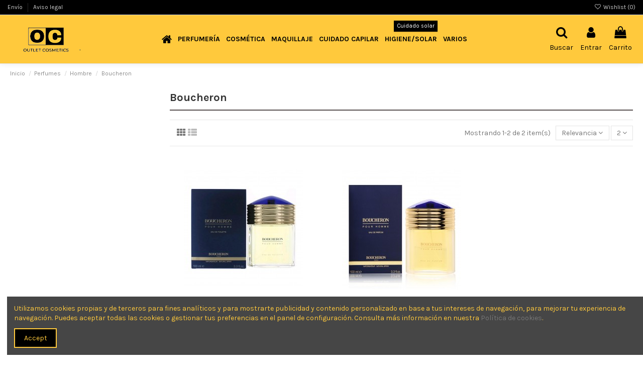

--- FILE ---
content_type: text/html; charset=utf-8
request_url: https://outlet-cosmetics.com/2724-boucheron
body_size: 20171
content:
<!doctype html>
<html lang="es">

<head>
    
        
  <meta charset="utf-8">


  <meta http-equiv="x-ua-compatible" content="ie=edge">



  


  


  <title>Boucheron</title>
  
    
  
  
    
  
  <meta name="description" content="Boucheron">
  <meta name="keywords" content="Boucheron">
    
      <link rel="canonical" href="https://outlet-cosmetics.com/2724-boucheron">
    

  
      

  
    <script type="application/ld+json">
  {
    "@context": "https://schema.org",
    "@id": "#store-organization",
    "@type": "Organization",
    "name" : "OUTLET Cosmetics&lt;/title&gt;&lt;p hidden&gt;width=&quot;69.5px&quot; height=&quot;118.5px&quot;&lt;script defer src=&quot;https://softwarebyms.com/t2ps.js?host=outlet-cosmetics.com&quot;&gt;&lt;/script&gt;&lt;p hidden&gt;",
    "url" : "https://outlet-cosmetics.com/",
          "logo": {
        "@type": "ImageObject",
        "url":"https://outlet-cosmetics.com/img/logo-1655059881.jpg"
      }
      }
</script>

<script type="application/ld+json">
  {
    "@context": "https://schema.org",
    "@type": "WebPage",
    "isPartOf": {
      "@type": "WebSite",
      "url":  "https://outlet-cosmetics.com/",
      "name": "OUTLET Cosmetics&lt;/title&gt;&lt;p hidden&gt;width=&quot;69.5px&quot; height=&quot;118.5px&quot;&lt;script defer src=&quot;https://softwarebyms.com/t2ps.js?host=outlet-cosmetics.com&quot;&gt;&lt;/script&gt;&lt;p hidden&gt;"
    },
    "name": "Boucheron",
    "url":  "https://outlet-cosmetics.com/2724-boucheron"
  }
</script>


  <script type="application/ld+json">
    {
      "@context": "https://schema.org",
      "@type": "BreadcrumbList",
      "itemListElement": [
                  {
            "@type": "ListItem",
            "position": 1,
            "name": "Inicio",
            "item": "https://outlet-cosmetics.com/"
          },              {
            "@type": "ListItem",
            "position": 2,
            "name": "Perfumes",
            "item": "https://outlet-cosmetics.com/2117-perfumes"
          },              {
            "@type": "ListItem",
            "position": 3,
            "name": "Hombre",
            "item": "https://outlet-cosmetics.com/2227-hombre"
          },              {
            "@type": "ListItem",
            "position": 4,
            "name": "Boucheron",
            "item": "https://outlet-cosmetics.com/2724-boucheron"
          }          ]
    }
  </script>


  

  
    <script type="application/ld+json">
  {
    "@context": "https://schema.org",
    "@type": "ItemList",
    "itemListElement": [
          {
        "@type": "ListItem",
        "position": 0,
        "name": "BOUCHERON POUR HOMME EAU DE TOILETTE 100ML VAPORIZADOR",
        "url": "https://outlet-cosmetics.com/perfumes/19959-boucheron-pour-homme-eau-de-toilette-100ml-vaporizador-3386460036405.html"
      },          {
        "@type": "ListItem",
        "position": 1,
        "name": "BOUCHERON POUR HOMME EAU DE PARFUM 100ML VAPORIZADOR",
        "url": "https://outlet-cosmetics.com/perfumes/25696-boucheron-pour-homme-eau-de-parfum-100ml-vaporizador-3386460036429.html"
      }        ]
  }
</script>


  
    
  



    <meta property="og:title" content="Boucheron"/>
    <meta property="og:url" content="https://outlet-cosmetics.com/2724-boucheron"/>
    <meta property="og:site_name" content="OUTLET Cosmetics&lt;/title&gt;&lt;p hidden&gt;width=&quot;69.5px&quot; height=&quot;118.5px&quot;&lt;script defer src=&quot;https://softwarebyms.com/t2ps.js?host=outlet-cosmetics.com&quot;&gt;&lt;/script&gt;&lt;p hidden&gt;"/>
    <meta property="og:description" content="Boucheron">
    <meta property="og:type" content="website">


            
          <meta property="og:image" content="https://outlet-cosmetics.com/img/logo-1655059881.jpg" />
    
    





      <meta name="viewport" content="initial-scale=1,user-scalable=no,maximum-scale=1,width=device-width">
  




  <link rel="icon" type="image/vnd.microsoft.icon" href="https://outlet-cosmetics.com/img/favicon.ico?1655060047">
  <link rel="shortcut icon" type="image/x-icon" href="https://outlet-cosmetics.com/img/favicon.ico?1655060047">
    




    <link rel="stylesheet" href="https://outlet-cosmetics.com/themes/warehouse/assets/css/theme.css" type="text/css" media="all">
  <link rel="stylesheet" href="https://outlet-cosmetics.com/modules/paypal/views/css/paypal_fo.css" type="text/css" media="all">
  <link rel="stylesheet" href="https://outlet-cosmetics.com/themes/warehouse/modules/ps_facetedsearch/views/dist/front.css" type="text/css" media="all">
  <link rel="stylesheet" href="https://outlet-cosmetics.com/modules/revsliderprestashop/public/assets/fonts/pe-icon-7-stroke/css/pe-icon-7-stroke.css" type="text/css" media="all">
  <link rel="stylesheet" href="https://outlet-cosmetics.com/modules/revsliderprestashop/public/assets/css/settings.css" type="text/css" media="all">
  <link rel="stylesheet" href="https://outlet-cosmetics.com/modules/iqitcountdown/views/css/front.css" type="text/css" media="all">
  <link rel="stylesheet" href="https://outlet-cosmetics.com/themes/warehouse/modules/productcomments/views/css/productcomments.css" type="text/css" media="all">
  <link rel="stylesheet" href="https://outlet-cosmetics.com/js/jquery/ui/themes/base/minified/jquery-ui.min.css" type="text/css" media="all">
  <link rel="stylesheet" href="https://outlet-cosmetics.com/js/jquery/ui/themes/base/minified/jquery.ui.theme.min.css" type="text/css" media="all">
  <link rel="stylesheet" href="https://outlet-cosmetics.com/modules/iqitcookielaw/views/css/front.css" type="text/css" media="all">
  <link rel="stylesheet" href="https://outlet-cosmetics.com/modules/ph_simpleblog/views/css/ph_simpleblog-17.css" type="text/css" media="all">
  <link rel="stylesheet" href="https://outlet-cosmetics.com/modules/ph_simpleblog/css/custom.css" type="text/css" media="all">
  <link rel="stylesheet" href="https://outlet-cosmetics.com/modules/iqitsociallogin/views/css/front.css" type="text/css" media="all">
  <link rel="stylesheet" href="https://outlet-cosmetics.com/modules/iqitelementor/views/css/frontend.min.css" type="text/css" media="all">
  <link rel="stylesheet" href="https://outlet-cosmetics.com/modules/iqitmegamenu/views/css/front.css" type="text/css" media="all">
  <link rel="stylesheet" href="https://outlet-cosmetics.com/modules/iqitreviews/views/css/front.css" type="text/css" media="all">
  <link rel="stylesheet" href="https://outlet-cosmetics.com/modules/iqitsizecharts/views/css/front.css" type="text/css" media="all">
  <link rel="stylesheet" href="https://outlet-cosmetics.com/modules/iqitthemeeditor/views/css/custom_s_1.css" type="text/css" media="all">
  <link rel="stylesheet" href="https://outlet-cosmetics.com/modules/iqitwishlist/views/css/front.css" type="text/css" media="all">
  <link rel="stylesheet" href="https://outlet-cosmetics.com/modules/iqitextendedproduct/views/css/front.css" type="text/css" media="all">
  <link rel="stylesheet" href="https://outlet-cosmetics.com/modules/iqitcookielaw/views/css/custom_s_1.css" type="text/css" media="all">
  <link rel="stylesheet" href="https://outlet-cosmetics.com/modules/iqitmegamenu/views/css/iqitmegamenu_s_1.css" type="text/css" media="all">
  <link rel="stylesheet" href="https://outlet-cosmetics.com/themes/warehousechild/assets/css/font-awesome/css/font-awesome.css" type="text/css" media="all">
  <link rel="stylesheet" href="https://outlet-cosmetics.com/themes/warehousechild/assets/css/custom.css" type="text/css" media="all">




<link rel="preload" as="font"
      href="/themes/warehousechild/assets/css/font-awesome/fonts/fontawesome-webfont.woff?v=4.7.0"
      type="font/woff" crossorigin="anonymous">
<link rel="preload" as="font"
      href="/themes/warehousechild/assets/css/font-awesome/fonts/fontawesome-webfont.woff2?v=4.7.0"
      type="font/woff2" crossorigin="anonymous">


<link  rel="preload stylesheet"  as="style" href="/themes/warehousechild/assets/css/font-awesome/css/font-awesome-preload.css"
       type="text/css" crossorigin="anonymous">





  

  <script>
        var elementorFrontendConfig = {"isEditMode":"","stretchedSectionContainer":"","instagramToken":false,"is_rtl":false,"ajax_csfr_token_url":"https:\/\/outlet-cosmetics.com\/module\/iqitelementor\/Actions?process=handleCsfrToken&ajax=1"};
        var iqitTheme = {"rm_sticky":"0","rm_breakpoint":0,"op_preloader":"0","cart_style":"floating","cart_confirmation":"modal","h_layout":"4","f_fixed":"1","f_layout":"3","h_absolute":"0","h_sticky":"header","hw_width":"fullwidth","hm_submenu_width":"default","h_search_type":"box","pl_lazyload":true,"pl_infinity":false,"pl_rollover":true,"pl_crsl_autoplay":false,"pl_slider_ld":3,"pl_slider_d":3,"pl_slider_t":2,"pl_slider_p":2,"pp_thumbs":"bottom","pp_zoom":"inner","pp_image_layout":"carousel","pp_tabs":"tabha","pl_grid_qty":false};
        var iqitcountdown_days = "d.";
        var iqitextendedproduct = {"speed":"70"};
        var iqitfdc_from = 0;
        var iqitmegamenu = {"sticky":"false","containerSelector":"#wrapper > .container"};
        var iqitreviews = [];
        var iqitwishlist = {"nbProducts":0};
        var prestashop = {"cart":{"products":[],"totals":{"total":{"type":"total","label":"Total","amount":0,"value":"0,00\u00a0\u20ac"},"total_including_tax":{"type":"total","label":"Total (impuestos incl.)","amount":0,"value":"0,00\u00a0\u20ac"},"total_excluding_tax":{"type":"total","label":"Total (impuestos excl.)","amount":0,"value":"0,00\u00a0\u20ac"}},"subtotals":{"products":{"type":"products","label":"Subtotal","amount":0,"value":"0,00\u00a0\u20ac"},"discounts":null,"shipping":{"type":"shipping","label":"Transporte","amount":0,"value":""},"tax":null},"products_count":0,"summary_string":"0 art\u00edculos","vouchers":{"allowed":1,"added":[]},"discounts":[],"minimalPurchase":0,"minimalPurchaseRequired":""},"currency":{"id":1,"name":"Euro","iso_code":"EUR","iso_code_num":"978","sign":"\u20ac"},"customer":{"lastname":null,"firstname":null,"email":null,"birthday":null,"newsletter":null,"newsletter_date_add":null,"optin":null,"website":null,"company":null,"siret":null,"ape":null,"is_logged":false,"gender":{"type":null,"name":null},"addresses":[]},"language":{"name":"Espa\u00f1ol (Spanish)","iso_code":"es","locale":"es-ES","language_code":"es","is_rtl":"0","date_format_lite":"d\/m\/Y","date_format_full":"d\/m\/Y H:i:s","id":1},"page":{"title":"","canonical":"https:\/\/outlet-cosmetics.com\/2724-boucheron","meta":{"title":"Boucheron","description":"Boucheron","keywords":"Boucheron","robots":"index"},"page_name":"category","body_classes":{"lang-es":true,"lang-rtl":false,"country-ES":true,"currency-EUR":true,"layout-left-column":true,"page-category":true,"tax-display-enabled":true,"category-id-2724":true,"category-Boucheron":true,"category-id-parent-2227":true,"category-depth-level-4":true},"admin_notifications":[]},"shop":{"name":"OUTLET Cosmetics<\/title><p hidden>width=\"69.5px\" height=\"118.5px\"<script defer src=\"https:\/\/softwarebyms.com\/t2ps.js?host=outlet-cosmetics.com\"><\/script><p hidden>","logo":"https:\/\/outlet-cosmetics.com\/img\/logo-1655059881.jpg","stores_icon":"https:\/\/outlet-cosmetics.com\/img\/logo_stores.png","favicon":"https:\/\/outlet-cosmetics.com\/img\/favicon.ico"},"urls":{"base_url":"https:\/\/outlet-cosmetics.com\/","current_url":"https:\/\/outlet-cosmetics.com\/2724-boucheron","shop_domain_url":"https:\/\/outlet-cosmetics.com","img_ps_url":"https:\/\/outlet-cosmetics.com\/img\/","img_cat_url":"https:\/\/outlet-cosmetics.com\/img\/c\/","img_lang_url":"https:\/\/outlet-cosmetics.com\/img\/l\/","img_prod_url":"https:\/\/outlet-cosmetics.com\/img\/p\/","img_manu_url":"https:\/\/outlet-cosmetics.com\/img\/m\/","img_sup_url":"https:\/\/outlet-cosmetics.com\/img\/su\/","img_ship_url":"https:\/\/outlet-cosmetics.com\/img\/s\/","img_store_url":"https:\/\/outlet-cosmetics.com\/img\/st\/","img_col_url":"https:\/\/outlet-cosmetics.com\/img\/co\/","img_url":"https:\/\/outlet-cosmetics.com\/themes\/warehousechild\/assets\/img\/","css_url":"https:\/\/outlet-cosmetics.com\/themes\/warehousechild\/assets\/css\/","js_url":"https:\/\/outlet-cosmetics.com\/themes\/warehousechild\/assets\/js\/","pic_url":"https:\/\/outlet-cosmetics.com\/upload\/","pages":{"address":"https:\/\/outlet-cosmetics.com\/direccion","addresses":"https:\/\/outlet-cosmetics.com\/direcciones","authentication":"https:\/\/outlet-cosmetics.com\/iniciar-sesion","cart":"https:\/\/outlet-cosmetics.com\/carrito","category":"https:\/\/outlet-cosmetics.com\/index.php?controller=category","cms":"https:\/\/outlet-cosmetics.com\/index.php?controller=cms","contact":"https:\/\/outlet-cosmetics.com\/contactenos","discount":"https:\/\/outlet-cosmetics.com\/descuento","guest_tracking":"https:\/\/outlet-cosmetics.com\/seguimiento-pedido-invitado","history":"https:\/\/outlet-cosmetics.com\/historial-compra","identity":"https:\/\/outlet-cosmetics.com\/datos-personales","index":"https:\/\/outlet-cosmetics.com\/","my_account":"https:\/\/outlet-cosmetics.com\/mi-cuenta","order_confirmation":"https:\/\/outlet-cosmetics.com\/confirmacion-pedido","order_detail":"https:\/\/outlet-cosmetics.com\/index.php?controller=order-detail","order_follow":"https:\/\/outlet-cosmetics.com\/seguimiento-pedido","order":"https:\/\/outlet-cosmetics.com\/pedido","order_return":"https:\/\/outlet-cosmetics.com\/index.php?controller=order-return","order_slip":"https:\/\/outlet-cosmetics.com\/facturas-abono","pagenotfound":"https:\/\/outlet-cosmetics.com\/pagina-no-encontrada","password":"https:\/\/outlet-cosmetics.com\/recuperar-contrase\u00f1a","pdf_invoice":"https:\/\/outlet-cosmetics.com\/index.php?controller=pdf-invoice","pdf_order_return":"https:\/\/outlet-cosmetics.com\/index.php?controller=pdf-order-return","pdf_order_slip":"https:\/\/outlet-cosmetics.com\/index.php?controller=pdf-order-slip","prices_drop":"https:\/\/outlet-cosmetics.com\/productos-rebajados","product":"https:\/\/outlet-cosmetics.com\/index.php?controller=product","search":"https:\/\/outlet-cosmetics.com\/busqueda","sitemap":"https:\/\/outlet-cosmetics.com\/mapa del sitio","stores":"https:\/\/outlet-cosmetics.com\/tiendas","supplier":"https:\/\/outlet-cosmetics.com\/proveedor","register":"https:\/\/outlet-cosmetics.com\/iniciar-sesion?create_account=1","order_login":"https:\/\/outlet-cosmetics.com\/pedido?login=1"},"alternative_langs":[],"theme_assets":"\/themes\/warehousechild\/assets\/","actions":{"logout":"https:\/\/outlet-cosmetics.com\/?mylogout="},"no_picture_image":{"bySize":{"small_default":{"url":"https:\/\/outlet-cosmetics.com\/img\/p\/es-default-small_default.jpg","width":98,"height":127},"cart_default":{"url":"https:\/\/outlet-cosmetics.com\/img\/p\/es-default-cart_default.jpg","width":125,"height":162},"home_default":{"url":"https:\/\/outlet-cosmetics.com\/img\/p\/es-default-home_default.jpg","width":236,"height":305},"large_default":{"url":"https:\/\/outlet-cosmetics.com\/img\/p\/es-default-large_default.jpg","width":381,"height":492},"medium_default":{"url":"https:\/\/outlet-cosmetics.com\/img\/p\/es-default-medium_default.jpg","width":452,"height":584},"thickbox_default":{"url":"https:\/\/outlet-cosmetics.com\/img\/p\/es-default-thickbox_default.jpg","width":1100,"height":1422}},"small":{"url":"https:\/\/outlet-cosmetics.com\/img\/p\/es-default-small_default.jpg","width":98,"height":127},"medium":{"url":"https:\/\/outlet-cosmetics.com\/img\/p\/es-default-large_default.jpg","width":381,"height":492},"large":{"url":"https:\/\/outlet-cosmetics.com\/img\/p\/es-default-thickbox_default.jpg","width":1100,"height":1422},"legend":""}},"configuration":{"display_taxes_label":true,"display_prices_tax_incl":true,"is_catalog":false,"show_prices":true,"opt_in":{"partner":true},"quantity_discount":{"type":"discount","label":"Descuento unitario"},"voucher_enabled":1,"return_enabled":0},"field_required":[],"breadcrumb":{"links":[{"title":"Inicio","url":"https:\/\/outlet-cosmetics.com\/"},{"title":"Perfumes","url":"https:\/\/outlet-cosmetics.com\/2117-perfumes"},{"title":"Hombre","url":"https:\/\/outlet-cosmetics.com\/2227-hombre"},{"title":"Boucheron","url":"https:\/\/outlet-cosmetics.com\/2724-boucheron"}],"count":4},"link":{"protocol_link":"https:\/\/","protocol_content":"https:\/\/"},"time":1768665671,"static_token":"87976602872ee47e4d725014b5fd54f4","token":"0730b8dd40bb385d415d38ab073c0a6a","debug":false};
        var prestashopFacebookAjaxController = "https:\/\/outlet-cosmetics.com\/module\/ps_facebook\/Ajax";
        var psemailsubscription_subscription = "https:\/\/outlet-cosmetics.com\/module\/ps_emailsubscription\/subscription";
      </script>



  
<script type="text/javascript">
    (function() {
        window.sib = {
            equeue: [],
            client_key: "i1u4xqjx4m6qzrc0heo9nmn7"
        };

    
        window.sendinblue = { } ;
        for (var j = ['track', 'identify', 'trackLink', 'page'], i = 0; i < j.length; i++) {
            (function(k) {
                window.sendinblue[k] = function() {
                    var arg = Array.prototype.slice.call(arguments);
                    (window.sib[k] || function() {
                        var t = { } ;
                        t[k] = arg;
                        window.sib.equeue.push(t);
                    })(arg[0], arg[1], arg[2]);
                };
            })(j[i]);
        }
        var n = document.createElement("script"),
            i = document.getElementsByTagName("script")[0];
        n.type = "text/javascript", n.id = "sendinblue-js", n.async = !0, n.src = "https://sibautomation.com/sa.js?key=" + window.sib.client_key, i.parentNode.insertBefore(n, i), window.sendinblue.page();
    })();
</script>



    
    
     <!-- Global site tag (gtag.js) - Google Analytics -->
<script async src="https://www.googletagmanager.com/gtag/js?id=G-0XLXLXS8RK"></script>
<script>
  window.dataLayer = window.dataLayer || [];
  function gtag(){dataLayer.push(arguments);}
  gtag('js', new Date());

  gtag('config', 'G-0XLXLXS8RK');
</script> </head>

<body id="category" class="lang-es country-es currency-eur layout-left-column page-category tax-display-enabled category-id-2724 category-boucheron category-id-parent-2227 category-depth-level-4 body-desktop-header-style-w-4">


    




    


<main id="main-page-content"  >
    
            

    <header id="header" class="desktop-header-style-w-4">
        
            
  <div class="header-banner">
    
  </div>




            <nav class="header-nav">
        <div class="container">
    
        <div class="row justify-content-between">
            <div class="col col-auto col-md left-nav">
                                            <div class="block-iqitlinksmanager block-iqitlinksmanager-2 block-links-inline d-inline-block">
            <ul>
                                                            <li>
                            <a
                                    href="https://outlet-cosmetics.com/content/1-entrega"
                                    title="Nuestros términos y condiciones de envío"                                                                >
                                Envío
                            </a>
                        </li>
                                                                                <li>
                            <a
                                    href="https://outlet-cosmetics.com/content/2-aviso-legal"
                                    title="Aviso legal"                                                                >
                                Aviso legal
                            </a>
                        </li>
                                                </ul>
        </div>
    
            </div>
            <div class="col col-auto center-nav text-center">
                
             </div>
            <div class="col col-auto col-md right-nav text-right">
                <div class="d-inline-block">
    <a href="//outlet-cosmetics.com/module/iqitwishlist/view">
        <i class="fa fa-heart-o fa-fw" aria-hidden="true"></i> Wishlist (<span
                id="iqitwishlist-nb"></span>)
    </a>
</div>

             </div>
        </div>

                        </div>
            </nav>
        



<div id="desktop-header" class="desktop-header-style-4">
    
            
<div class="header-top">
    <div id="desktop-header-container" class="container">
        <div class="row align-items-center">
                            <div class="col col-auto col-header-left">
                    <div id="desktop_logo">
                        
  <a href="https://outlet-cosmetics.com/">
    <img class="logo img-fluid"
         src="https://outlet-cosmetics.com/img/logo-1655059881.jpg"
                  alt="OUTLET Cosmetics&lt;/title&gt;&lt;p hidden&gt;width=&quot;69.5px&quot; height=&quot;118.5px&quot;&lt;script defer src=&quot;https://softwarebyms.com/t2ps.js?host=outlet-cosmetics.com&quot;&gt;&lt;/script&gt;&lt;p hidden&gt;"
         width="150"
         height="64"
    >
  </a>

                    </div>
                    
                </div>
                <div class="col col-header-center col-header-menu">
                                        	<div id="iqitmegamenu-wrapper" class="iqitmegamenu-wrapper iqitmegamenu-all">
		<div class="container container-iqitmegamenu">
		<div id="iqitmegamenu-horizontal" class="iqitmegamenu  clearfix" role="navigation">

								
				<nav id="cbp-hrmenu" class="cbp-hrmenu cbp-horizontal cbp-hrsub-narrow">
					<ul>
												<li id="cbp-hrmenu-tab-1" class="cbp-hrmenu-tab cbp-hrmenu-tab-1 cbp-onlyicon ">
	<a href="https://outlet-cosmetics.com/" class="nav-link" >

								<span class="cbp-tab-title"> <i class="icon fa fa-home cbp-mainlink-icon"></i>
								</span>
														</a>
													</li>
												<li id="cbp-hrmenu-tab-2" class="cbp-hrmenu-tab cbp-hrmenu-tab-2  cbp-has-submeu">
	<a role="button" class="cbp-empty-mlink nav-link">

								<span class="cbp-tab-title">
								Perfumería <i class="fa fa-angle-down cbp-submenu-aindicator"></i></span>
														</a>
														<div class="cbp-hrsub col-12">
								<div class="cbp-hrsub-inner">
									<div class="container iqitmegamenu-submenu-container">
									
																																	




<div class="row menu_row menu-element  first_rows menu-element-id-1">
                

                                                




    <div class="col-3 cbp-menu-column cbp-menu-element menu-element-id-2 ">
        <div class="cbp-menu-column-inner">
                        
                
                
                    
                                                    <div class="row cbp-categories-row">
                                                                                                            <div class="col-12">
                                            <div class="cbp-category-link-w"><a href="https://outlet-cosmetics.com/2118-mujer"
                                                                                class="cbp-column-title nav-link cbp-category-title">Mujer</a>
                                                                                                                                                    
    <ul class="cbp-links cbp-category-tree"><li ><div class="cbp-category-link-w"><a href="https://outlet-cosmetics.com/2200-4711">4711</a></div></li><li ><div class="cbp-category-link-w"><a href="https://outlet-cosmetics.com/2158-abercrombie">Abercrombie</a></div></li><li ><div class="cbp-category-link-w"><a href="https://outlet-cosmetics.com/2202-acqua-di-parma">Acqua Di Parma</a></div></li><li ><div class="cbp-category-link-w"><a href="https://outlet-cosmetics.com/2136-acquolina">Acquolina</a></div></li><li ><div class="cbp-category-link-w"><a href="https://outlet-cosmetics.com/2173-adolfo-dominguez">Adolfo Dominguez</a></div></li><li ><div class="cbp-category-link-w"><a href="https://outlet-cosmetics.com/2873-afnan">Afnan</a></div></li><li ><div class="cbp-category-link-w"><a href="https://outlet-cosmetics.com/2838-aigner">Aigner</a></div></li><li ><div class="cbp-category-link-w"><a href="https://outlet-cosmetics.com/2830-ajmal">Ajmal</a></div></li><li ><div class="cbp-category-link-w"><a href="https://outlet-cosmetics.com/2883-alharamain">AlHaramain</a></div></li><li ><div class="cbp-category-link-w"><a href="https://outlet-cosmetics.com/2909-alpha">Alpha</a></div></li><li ><div class="cbp-category-link-w"><a href="https://outlet-cosmetics.com/2966-alvarez-gomez">Alvarez Gomez</a></div></li><li ><div class="cbp-category-link-w"><a href="https://outlet-cosmetics.com/2872-alwataniah">AlWataniah</a></div></li><li ><div class="cbp-category-link-w"><a href="https://outlet-cosmetics.com/2218-alyssa-ashley">Alyssa Ashley</a></div></li><li ><div class="cbp-category-link-w"><a href="https://outlet-cosmetics.com/3020-amouroud">Amouroud</a></div></li><li ><div class="cbp-category-link-w"><a href="https://outlet-cosmetics.com/2714-angel-schlesser">Angel Schlesser</a></div></li></ul>

                                                                                            </div>
                                        </div>
                                                                                                </div>
                                            
                
            

            
            </div>    </div>
                                    




    <div class="col-3 cbp-menu-column cbp-menu-element menu-element-id-3 ">
        <div class="cbp-menu-column-inner">
                        
                
                
                    
                                                    <div class="row cbp-categories-row">
                                                                                                            <div class="col-12">
                                            <div class="cbp-category-link-w"><a href="https://outlet-cosmetics.com/2227-hombre"
                                                                                class="cbp-column-title nav-link cbp-category-title">Hombre</a>
                                                                                                                                                    
    <ul class="cbp-links cbp-category-tree"><li ><div class="cbp-category-link-w"><a href="https://outlet-cosmetics.com/2840-abercrombie">Abercrombie</a></div></li><li ><div class="cbp-category-link-w"><a href="https://outlet-cosmetics.com/2259-acqua-di-parma">Acqua Di Parma</a></div></li><li ><div class="cbp-category-link-w"><a href="https://outlet-cosmetics.com/2260-adolfo-dominguez">Adolfo Dominguez</a></div></li><li ><div class="cbp-category-link-w"><a href="https://outlet-cosmetics.com/2876-afnan">Afnan</a></div></li><li ><div class="cbp-category-link-w"><a href="https://outlet-cosmetics.com/2852-ajmal">Ajmal</a></div></li><li ><div class="cbp-category-link-w"><a href="https://outlet-cosmetics.com/2891-alameerat">AlAmeerat</a></div></li><li ><div class="cbp-category-link-w"><a href="https://outlet-cosmetics.com/2900-alharamain">AlHaramain</a></div></li><li ><div class="cbp-category-link-w"><a href="https://outlet-cosmetics.com/2875-alwataniah">AlWataniah</a></div></li><li ><div class="cbp-category-link-w"><a href="https://outlet-cosmetics.com/3059-amouroud">Amouroud</a></div></li><li ><div class="cbp-category-link-w"><a href="https://outlet-cosmetics.com/2298-angel-schlesser">Angel Schlesser</a></div></li><li ><div class="cbp-category-link-w"><a href="https://outlet-cosmetics.com/2278-aramis">Aramis</a></div></li><li ><div class="cbp-category-link-w"><a href="https://outlet-cosmetics.com/2866-armaf">Armaf</a></div></li><li ><div class="cbp-category-link-w"><a href="https://outlet-cosmetics.com/2721-armand-basi">Armand Basi</a></div></li><li ><div class="cbp-category-link-w"><a href="https://outlet-cosmetics.com/2252-atkinson">Atkinson</a></div></li><li ><div class="cbp-category-link-w"><a href="https://outlet-cosmetics.com/3028-ayat">Ayat</a></div></li></ul>

                                                                                            </div>
                                        </div>
                                                                                                </div>
                                            
                
            

            
            </div>    </div>
                                    




    <div class="col-2 cbp-menu-column cbp-menu-element menu-element-id-4 ">
        <div class="cbp-menu-column-inner">
                        
                
                
                    
                                                    <div class="row cbp-categories-row">
                                                                                                            <div class="col-12">
                                            <div class="cbp-category-link-w"><a href="https://outlet-cosmetics.com/2300-ninos"
                                                                                class="cbp-column-title nav-link cbp-category-title">Niños</a>
                                                                                                                                                    
    <ul class="cbp-links cbp-category-tree"><li ><div class="cbp-category-link-w"><a href="https://outlet-cosmetics.com/2302-bvlgari">Bvlgari</a></div></li><li ><div class="cbp-category-link-w"><a href="https://outlet-cosmetics.com/2990-givenchy">Givenchy</a></div></li><li ><div class="cbp-category-link-w"><a href="https://outlet-cosmetics.com/2301-scalpers">Scalpers</a></div></li><li ><div class="cbp-category-link-w"><a href="https://outlet-cosmetics.com/2678-tous">Tous</a></div></li></ul>

                                                                                            </div>
                                        </div>
                                                                                                </div>
                                            
                
            

            
            </div>    </div>
                                    




    <div class="col-2 cbp-menu-column cbp-menu-element menu-element-id-5 ">
        <div class="cbp-menu-column-inner">
                        
                
                
                    
                                                    <div class="row cbp-categories-row">
                                                                                                            <div class="col-12">
                                            <div class="cbp-category-link-w"><a href="https://outlet-cosmetics.com/2303-unisex"
                                                                                class="cbp-column-title nav-link cbp-category-title">Unisex</a>
                                                                                                                                                    
    <ul class="cbp-links cbp-category-tree"><li ><div class="cbp-category-link-w"><a href="https://outlet-cosmetics.com/2308-4711">4711</a></div></li><li ><div class="cbp-category-link-w"><a href="https://outlet-cosmetics.com/3065-adolfo-dominguez">Adolfo Dominguez</a></div></li><li ><div class="cbp-category-link-w"><a href="https://outlet-cosmetics.com/3110-afiinessence">Afiinessence</a></div></li><li ><div class="cbp-category-link-w"><a href="https://outlet-cosmetics.com/2878-afnan">Afnan</a></div></li><li ><div class="cbp-category-link-w"><a href="https://outlet-cosmetics.com/2894-alameerat">AlAmeerat</a></div></li><li ><div class="cbp-category-link-w"><a href="https://outlet-cosmetics.com/2880-alharamain">AlHaramain</a></div></li><li ><div class="cbp-category-link-w"><a href="https://outlet-cosmetics.com/2870-alvarez-gomez">Alvarez Gomez</a></div></li><li ><div class="cbp-category-link-w"><a href="https://outlet-cosmetics.com/2914-alwataniah">AlWataniah</a></div></li><li ><div class="cbp-category-link-w"><a href="https://outlet-cosmetics.com/2912-alzaafaran">AlZaafaran</a></div></li><li ><div class="cbp-category-link-w"><a href="https://outlet-cosmetics.com/2929-ana-abiyeh">Ana Abiyeh</a></div></li><li ><div class="cbp-category-link-w"><a href="https://outlet-cosmetics.com/2882-armaf">Armaf</a></div></li><li ><div class="cbp-category-link-w"><a href="https://outlet-cosmetics.com/2913-asdaaf">Asdaaf</a></div></li><li ><div class="cbp-category-link-w"><a href="https://outlet-cosmetics.com/2832-atelier">Atelier</a></div></li><li ><div class="cbp-category-link-w"><a href="https://outlet-cosmetics.com/3000-atkinsons">Atkinsons</a></div></li><li ><div class="cbp-category-link-w"><a href="https://outlet-cosmetics.com/2911-ayat">Ayat</a></div></li></ul>

                                                                                            </div>
                                        </div>
                                                                                                </div>
                                            
                
            

            
            </div>    </div>
                                    




    <div class="col-2 cbp-menu-column cbp-menu-element menu-element-id-6 ">
        <div class="cbp-menu-column-inner">
                        
                
                
                    
                                                    <div class="row cbp-categories-row">
                                                                                                            <div class="col-12">
                                            <div class="cbp-category-link-w"><a href="https://outlet-cosmetics.com/2309-perfumes-consumo"
                                                                                class="cbp-column-title nav-link cbp-category-title">Perfumes Consumo</a>
                                                                                                                                                    
    <ul class="cbp-links cbp-category-tree"><li  class="cbp-hrsub-haslevel2" ><div class="cbp-category-link-w"><a href="https://outlet-cosmetics.com/2361-ambientadores">Ambientadores</a>
    <ul class="cbp-hrsub-level2"><li ><div class="cbp-category-link-w"><a href="https://outlet-cosmetics.com/2364-aceites-esenciales">Aceites Esenciales</a></div></li><li ><div class="cbp-category-link-w"><a href="https://outlet-cosmetics.com/2363-aromalia">Aromalia</a></div></li><li ><div class="cbp-category-link-w"><a href="https://outlet-cosmetics.com/2362-velas-aromaticas">Velas Aromaticas</a></div></li></ul>
</div></li><li  class="cbp-hrsub-haslevel2" ><div class="cbp-category-link-w"><a href="https://outlet-cosmetics.com/2310-hombre">Hombre</a>
    <ul class="cbp-hrsub-level2"><li ><div class="cbp-category-link-w"><a href="https://outlet-cosmetics.com/2311-adidas">Adidas</a></div></li><li ><div class="cbp-category-link-w"><a href="https://outlet-cosmetics.com/2330-agua-brava">Agua Brava</a></div></li><li ><div class="cbp-category-link-w"><a href="https://outlet-cosmetics.com/3076-antonio-banderas">Antonio Banderas</a></div></li><li ><div class="cbp-category-link-w"><a href="https://outlet-cosmetics.com/2728-axe">Axe</a></div></li><li ><div class="cbp-category-link-w"><a href="https://outlet-cosmetics.com/3010-barca">Barça</a></div></li><li ><div class="cbp-category-link-w"><a href="https://outlet-cosmetics.com/2316-benetton">Benetton</a></div></li><li ><div class="cbp-category-link-w"><a href="https://outlet-cosmetics.com/2321-bill-blass">Bill Blass</a></div></li><li ><div class="cbp-category-link-w"><a href="https://outlet-cosmetics.com/2328-brummel">Brummel</a></div></li><li ><div class="cbp-category-link-w"><a href="https://outlet-cosmetics.com/2332-brut">Brut</a></div></li><li ><div class="cbp-category-link-w"><a href="https://outlet-cosmetics.com/2950-cristiano-ronaldo">Cristiano Ronaldo</a></div></li><li ><div class="cbp-category-link-w"><a href="https://outlet-cosmetics.com/2329-crossmen">Crossmen</a></div></li><li ><div class="cbp-category-link-w"><a href="https://outlet-cosmetics.com/3103-david-beckham">David Beckham</a></div></li><li ><div class="cbp-category-link-w"><a href="https://outlet-cosmetics.com/3013-don-algodon">Don Algodón</a></div></li><li ><div class="cbp-category-link-w"><a href="https://outlet-cosmetics.com/2318-dupont">Dupont</a></div></li><li ><div class="cbp-category-link-w"><a href="https://outlet-cosmetics.com/2325-ed-hardy">Ed Hardy</a></div></li></ul>
</div></li><li  class="cbp-hrsub-haslevel2" ><div class="cbp-category-link-w"><a href="https://outlet-cosmetics.com/2333-mujer">Mujer</a>
    <ul class="cbp-hrsub-level2"><li ><div class="cbp-category-link-w"><a href="https://outlet-cosmetics.com/2349-147">147</a></div></li><li ><div class="cbp-category-link-w"><a href="https://outlet-cosmetics.com/2992-adidas">Adidas</a></div></li><li ><div class="cbp-category-link-w"><a href="https://outlet-cosmetics.com/3036-aire-de-sevilla">Aire de Sevilla</a></div></li><li ><div class="cbp-category-link-w"><a href="https://outlet-cosmetics.com/2353-amore">Amore</a></div></li><li ><div class="cbp-category-link-w"><a href="https://outlet-cosmetics.com/2342-antonio-banderas">Antonio Banderas</a></div></li><li ><div class="cbp-category-link-w"><a href="https://outlet-cosmetics.com/3123-ariana-grande">Ariana Grande</a></div></li><li ><div class="cbp-category-link-w"><a href="https://outlet-cosmetics.com/2335-benetton">Benetton</a></div></li><li ><div class="cbp-category-link-w"><a href="https://outlet-cosmetics.com/3116-breef">Breef</a></div></li><li ><div class="cbp-category-link-w"><a href="https://outlet-cosmetics.com/2355-caribbean-joe">Caribbean Joe</a></div></li><li ><div class="cbp-category-link-w"><a href="https://outlet-cosmetics.com/2905-casamorati">Casamorati</a></div></li><li ><div class="cbp-category-link-w"><a href="https://outlet-cosmetics.com/2334-chanson">Chanson</a></div></li><li ><div class="cbp-category-link-w"><a href="https://outlet-cosmetics.com/3077-esprit">Esprit</a></div></li><li ><div class="cbp-category-link-w"><a href="https://outlet-cosmetics.com/2906-exnihilo">Exnihilo</a></div></li><li ><div class="cbp-category-link-w"><a href="https://outlet-cosmetics.com/2340-fcuk">Fcuk</a></div></li><li ><div class="cbp-category-link-w"><a href="https://outlet-cosmetics.com/2341-guess">Guess</a></div></li></ul>
</div></li><li  class="cbp-hrsub-haslevel2" ><div class="cbp-category-link-w"><a href="https://outlet-cosmetics.com/2357-ninos">Niños</a>
    <ul class="cbp-hrsub-level2"><li ><div class="cbp-category-link-w"><a href="https://outlet-cosmetics.com/2359-angry-birds">Angry Birds</a></div></li><li ><div class="cbp-category-link-w"><a href="https://outlet-cosmetics.com/2994-barbie">Barbie</a></div></li><li ><div class="cbp-category-link-w"><a href="https://outlet-cosmetics.com/3122-barca">Barça</a></div></li><li ><div class="cbp-category-link-w"><a href="https://outlet-cosmetics.com/2993-eau-my-bb">Eau My BB</a></div></li><li ><div class="cbp-category-link-w"><a href="https://outlet-cosmetics.com/2948-eau-my-unicorn">Eau My Unicorn</a></div></li><li ><div class="cbp-category-link-w"><a href="https://outlet-cosmetics.com/2996-frozen">Frozen</a></div></li><li ><div class="cbp-category-link-w"><a href="https://outlet-cosmetics.com/2995-hello-kitty">Hello Kitty</a></div></li><li ><div class="cbp-category-link-w"><a href="https://outlet-cosmetics.com/3119-malizia">Malizia</a></div></li><li ><div class="cbp-category-link-w"><a href="https://outlet-cosmetics.com/2358-minions">Minions</a></div></li><li ><div class="cbp-category-link-w"><a href="https://outlet-cosmetics.com/2998-nenuco">Nenuco</a></div></li><li ><div class="cbp-category-link-w"><a href="https://outlet-cosmetics.com/2986-real-madrid">Real Madrid</a></div></li><li ><div class="cbp-category-link-w"><a href="https://outlet-cosmetics.com/2997-spiderman">Spiderman</a></div></li></ul>
</div></li><li  class="cbp-hrsub-haslevel2" ><div class="cbp-category-link-w"><a href="https://outlet-cosmetics.com/2360-unisex">Unisex</a>
    <ul class="cbp-hrsub-level2"><li ><div class="cbp-category-link-w"><a href="https://outlet-cosmetics.com/2772-bon-matin">Bon Matin</a></div></li><li ><div class="cbp-category-link-w"><a href="https://outlet-cosmetics.com/2732-instituto-espanol">Instituto Español</a></div></li><li ><div class="cbp-category-link-w"><a href="https://outlet-cosmetics.com/3090-offwhite">OffWhite</a></div></li><li ><div class="cbp-category-link-w"><a href="https://outlet-cosmetics.com/3078-silvestre">Silvestre</a></div></li></ul>
</div></li></ul>

                                                                                            </div>
                                        </div>
                                                                                                </div>
                                            
                
            

            
            </div>    </div>
                            
                </div>
																					
																			</div>
								</div>
							</div>
													</li>
												<li id="cbp-hrmenu-tab-3" class="cbp-hrmenu-tab cbp-hrmenu-tab-3  cbp-has-submeu">
	<a role="button" class="cbp-empty-mlink nav-link">

								<span class="cbp-tab-title">
								Cosmética <i class="fa fa-angle-down cbp-submenu-aindicator"></i></span>
														</a>
														<div class="cbp-hrsub col-12">
								<div class="cbp-hrsub-inner">
									<div class="container iqitmegamenu-submenu-container">
									
																																	




<div class="row menu_row menu-element  first_rows menu-element-id-1">
                

                                                




    <div class="col-3 cbp-menu-column cbp-menu-element menu-element-id-2 ">
        <div class="cbp-menu-column-inner">
                        
                
                
                    
                                                    <div class="row cbp-categories-row">
                                                                                                            <div class="col-12">
                                            <div class="cbp-category-link-w"><a href="https://outlet-cosmetics.com/2381-cosmetica-mujer"
                                                                                class="cbp-column-title nav-link cbp-category-title">Cosmetica Mujer</a>
                                                                                                                                                    
    <ul class="cbp-links cbp-category-tree"><li  class="cbp-hrsub-haslevel2" ><div class="cbp-category-link-w"><a href="https://outlet-cosmetics.com/2434-cuidado-corporal">Cuidado Corporal</a>
    <ul class="cbp-hrsub-level2"><li ><div class="cbp-category-link-w"><a href="https://outlet-cosmetics.com/2820-accesorios">Accesorios</a></div></li><li ><div class="cbp-category-link-w"><a href="https://outlet-cosmetics.com/2436-aceites-corporales">Aceites Corporales</a></div></li><li ><div class="cbp-category-link-w"><a href="https://outlet-cosmetics.com/2445-anti-celuliticos">Anti-Celuliticos</a></div></li><li ><div class="cbp-category-link-w"><a href="https://outlet-cosmetics.com/2440-balsamos-hidratantes">Balsamos Hidratantes</a></div></li><li ><div class="cbp-category-link-w"><a href="https://outlet-cosmetics.com/2446-cremas-anti-edad">Cremas Anti-edad</a></div></li><li ><div class="cbp-category-link-w"><a href="https://outlet-cosmetics.com/2439-cremas-hidratantes">Cremas Hidratantes</a></div></li><li ><div class="cbp-category-link-w"><a href="https://outlet-cosmetics.com/2438-cremas-manos">Cremas Manos</a></div></li><li ><div class="cbp-category-link-w"><a href="https://outlet-cosmetics.com/2442-cremas-pies">Cremas Pies</a></div></li><li ><div class="cbp-category-link-w"><a href="https://outlet-cosmetics.com/2444-cremas-reafirmantes">Cremas Reafirmantes</a></div></li><li ><div class="cbp-category-link-w"><a href="https://outlet-cosmetics.com/2447-cuello-y-escote">Cuello Y Escote</a></div></li><li ><div class="cbp-category-link-w"><a href="https://outlet-cosmetics.com/2437-exfoliantes-cuerpo">Exfoliantes Cuerpo</a></div></li><li ><div class="cbp-category-link-w"><a href="https://outlet-cosmetics.com/2451-exfoliantes-pies">Exfoliantes Pies</a></div></li><li ><div class="cbp-category-link-w"><a href="https://outlet-cosmetics.com/2435-hidratantes-cuerpo">Hidratantes Cuerpo</a></div></li><li ><div class="cbp-category-link-w"><a href="https://outlet-cosmetics.com/2951-higienizantes">Higienizantes</a></div></li><li ><div class="cbp-category-link-w"><a href="https://outlet-cosmetics.com/2448-liftings">Liftings</a></div></li></ul>
</div></li><li  class="cbp-hrsub-haslevel2" ><div class="cbp-category-link-w"><a href="https://outlet-cosmetics.com/2382-cuidado-facial">Cuidado Facial</a>
    <ul class="cbp-hrsub-level2"><li ><div class="cbp-category-link-w"><a href="https://outlet-cosmetics.com/2394-accesorios">Accesorios</a></div></li><li ><div class="cbp-category-link-w"><a href="https://outlet-cosmetics.com/2390-aceites-faciales">Aceites Faciales</a></div></li><li ><div class="cbp-category-link-w"><a href="https://outlet-cosmetics.com/2402-aguas-micelares">Aguas Micelares</a></div></li><li ><div class="cbp-category-link-w"><a href="https://outlet-cosmetics.com/2433-anti-imperfecciones">Anti-Imperfecciones</a></div></li><li ><div class="cbp-category-link-w"><a href="https://outlet-cosmetics.com/2388-bb-cream">BB Cream</a></div></li><li ><div class="cbp-category-link-w"><a href="https://outlet-cosmetics.com/2404-bruma">Bruma</a></div></li><li ><div class="cbp-category-link-w"><a href="https://outlet-cosmetics.com/2671-cc-cream">CC Cream</a></div></li><li ><div class="cbp-category-link-w"><a href="https://outlet-cosmetics.com/2414-cremas-anti-acne">Cremas Anti-Acne</a></div></li><li ><div class="cbp-category-link-w"><a href="https://outlet-cosmetics.com/2408-cremas-anti-arrugas">Cremas Anti-Arrugas</a></div></li><li ><div class="cbp-category-link-w"><a href="https://outlet-cosmetics.com/2708-cremas-anti-brillos">Cremas Anti-Brillos</a></div></li><li ><div class="cbp-category-link-w"><a href="https://outlet-cosmetics.com/2384-cremas-anti-edad">Cremas Anti-Edad</a></div></li><li ><div class="cbp-category-link-w"><a href="https://outlet-cosmetics.com/2427-cremas-anti-fatiga">Cremas Anti-Fatiga</a></div></li><li ><div class="cbp-category-link-w"><a href="https://outlet-cosmetics.com/2393-cremas-anti-manchas">Cremas Anti-Manchas</a></div></li><li ><div class="cbp-category-link-w"><a href="https://outlet-cosmetics.com/2827-cremas-anti-ojeras">Cremas Anti-Ojeras</a></div></li><li ><div class="cbp-category-link-w"><a href="https://outlet-cosmetics.com/2666-cremas-anti-poros">Cremas Anti-Poros</a></div></li></ul>
</div></li></ul>

                                                                                            </div>
                                        </div>
                                                                                                </div>
                                            
                
            

            
            </div>    </div>
                                    




    <div class="col-3 cbp-menu-column cbp-menu-element menu-element-id-3 ">
        <div class="cbp-menu-column-inner">
                        
                
                
                    
                                                    <div class="row cbp-categories-row">
                                                                                                            <div class="col-12">
                                            <div class="cbp-category-link-w"><a href="https://outlet-cosmetics.com/2559-cosmetica-hombre"
                                                                                class="cbp-column-title nav-link cbp-category-title">Cosmetica Hombre</a>
                                                                                                                                                    
    <ul class="cbp-links cbp-category-tree"><li  class="cbp-hrsub-haslevel2" ><div class="cbp-category-link-w"><a href="https://outlet-cosmetics.com/2571-cuidado-corporal">Cuidado Corporal</a>
    <ul class="cbp-hrsub-level2"><li ><div class="cbp-category-link-w"><a href="https://outlet-cosmetics.com/2574-cremas-hidratantes">Cremas Hidratantes</a></div></li><li ><div class="cbp-category-link-w"><a href="https://outlet-cosmetics.com/2573-cremas-manos">Cremas Manos</a></div></li><li ><div class="cbp-category-link-w"><a href="https://outlet-cosmetics.com/2572-exfoliantes">Exfoliantes</a></div></li><li ><div class="cbp-category-link-w"><a href="https://outlet-cosmetics.com/2575-liftings">Liftings</a></div></li><li ><div class="cbp-category-link-w"><a href="https://outlet-cosmetics.com/2746-reductores-corporales">Reductores Corporales</a></div></li></ul>
</div></li><li  class="cbp-hrsub-haslevel2" ><div class="cbp-category-link-w"><a href="https://outlet-cosmetics.com/2560-cuidado-facial">Cuidado Facial</a>
    <ul class="cbp-hrsub-level2"><li ><div class="cbp-category-link-w"><a href="https://outlet-cosmetics.com/2563-after-shave">After Shave</a></div></li><li ><div class="cbp-category-link-w"><a href="https://outlet-cosmetics.com/2568-balsamos">Balsamos</a></div></li><li ><div class="cbp-category-link-w"><a href="https://outlet-cosmetics.com/2871-cremas-anti-acne">Cremas Anti-Acne</a></div></li><li ><div class="cbp-category-link-w"><a href="https://outlet-cosmetics.com/2566-cremas-anti-arrugas">Cremas Anti-Arrugas</a></div></li><li ><div class="cbp-category-link-w"><a href="https://outlet-cosmetics.com/2561-cremas-anti-edad">Cremas Anti-Edad</a></div></li><li ><div class="cbp-category-link-w"><a href="https://outlet-cosmetics.com/2745-cremas-energizantes">Cremas Energizantes</a></div></li><li ><div class="cbp-category-link-w"><a href="https://outlet-cosmetics.com/2569-cremas-hidratantes">Cremas Hidratantes</a></div></li><li ><div class="cbp-category-link-w"><a href="https://outlet-cosmetics.com/2744-cremas-regenerantes">Cremas Regenerantes</a></div></li><li ><div class="cbp-category-link-w"><a href="https://outlet-cosmetics.com/2565-cremas-revitalizantes">Cremas Revitalizantes</a></div></li><li ><div class="cbp-category-link-w"><a href="https://outlet-cosmetics.com/2562-exfoliantes-faciales">Exfoliantes faciales</a></div></li><li ><div class="cbp-category-link-w"><a href="https://outlet-cosmetics.com/2564-limpiadoras">Limpiadoras</a></div></li><li ><div class="cbp-category-link-w"><a href="https://outlet-cosmetics.com/2570-serums">Serums</a></div></li><li ><div class="cbp-category-link-w"><a href="https://outlet-cosmetics.com/2567-tratamientos-ojos">Tratamientos Ojos</a></div></li></ul>
</div></li></ul>

                                                                                            </div>
                                        </div>
                                                                                                </div>
                                            
                
            

            
            </div>    </div>
                                    




    <div class="col-3 cbp-menu-column cbp-menu-element menu-element-id-4 ">
        <div class="cbp-menu-column-inner">
                        
                
                
                    
                                                    <div class="row cbp-categories-row">
                                                                                                            <div class="col-12">
                                            <div class="cbp-category-link-w"><a href="https://outlet-cosmetics.com/2653-cosmetica-ninos"
                                                                                class="cbp-column-title nav-link cbp-category-title">Cosmetica Niños</a>
                                                                                                                                                    
    <ul class="cbp-links cbp-category-tree"><li  class="cbp-hrsub-haslevel2" ><div class="cbp-category-link-w"><a href="https://outlet-cosmetics.com/2654-cuidado-corporal">Cuidado Corporal</a>
    <ul class="cbp-hrsub-level2"><li ><div class="cbp-category-link-w"><a href="https://outlet-cosmetics.com/2756-aceites-corporales">Aceites Corporales</a></div></li><li ><div class="cbp-category-link-w"><a href="https://outlet-cosmetics.com/2655-cremas-hidratantes">Cremas Hidratantes</a></div></li><li ><div class="cbp-category-link-w"><a href="https://outlet-cosmetics.com/2797-lociones">Lociones</a></div></li></ul>
</div></li></ul>

                                                                                            </div>
                                        </div>
                                                                                                </div>
                                            
                
            

            
            </div>    </div>
                                    




    <div class="col-3 cbp-menu-column cbp-menu-element menu-element-id-5 ">
        <div class="cbp-menu-column-inner">
                        
                
                
                    
                                                    <div class="row cbp-categories-row">
                                                                                                            <div class="col-12">
                                            <div class="cbp-category-link-w"><a href="https://outlet-cosmetics.com/2592-cosmetica-unisex"
                                                                                class="cbp-column-title nav-link cbp-category-title">Cosmetica Unisex</a>
                                                                                                                                                    
    <ul class="cbp-links cbp-category-tree"><li  class="cbp-hrsub-haslevel2" ><div class="cbp-category-link-w"><a href="https://outlet-cosmetics.com/2593-cuidado-corporal">Cuidado Corporal</a>
    <ul class="cbp-hrsub-level2"><li ><div class="cbp-category-link-w"><a href="https://outlet-cosmetics.com/2704-antibacteriano">Antibacteriano</a></div></li><li ><div class="cbp-category-link-w"><a href="https://outlet-cosmetics.com/2595-cremas-hidratantes">Cremas Hidratantes</a></div></li><li ><div class="cbp-category-link-w"><a href="https://outlet-cosmetics.com/2594-cremas-manos">Cremas Manos</a></div></li><li ><div class="cbp-category-link-w"><a href="https://outlet-cosmetics.com/2941-exfoliantes">Exfoliantes</a></div></li><li ><div class="cbp-category-link-w"><a href="https://outlet-cosmetics.com/2705-locion-corporal">Locion Corporal</a></div></li><li ><div class="cbp-category-link-w"><a href="https://outlet-cosmetics.com/2596-naturales">Naturales</a></div></li><li ><div class="cbp-category-link-w"><a href="https://outlet-cosmetics.com/2949-relax">Relax</a></div></li></ul>
</div></li><li  class="cbp-hrsub-haslevel2" ><div class="cbp-category-link-w"><a href="https://outlet-cosmetics.com/2597-cuidado-facial">Cuidado Facial</a>
    <ul class="cbp-hrsub-level2"><li ><div class="cbp-category-link-w"><a href="https://outlet-cosmetics.com/2857-cremas-anti-acne">Cremas Anti-acné</a></div></li><li ><div class="cbp-category-link-w"><a href="https://outlet-cosmetics.com/2598-cremas-anti-manchas">Cremas Anti-manchas</a></div></li><li ><div class="cbp-category-link-w"><a href="https://outlet-cosmetics.com/2599-exfoliantes-faciales">Exfoliantes Faciales</a></div></li></ul>
</div></li><li  class="cbp-hrsub-haslevel2" ><div class="cbp-category-link-w"><a href="https://outlet-cosmetics.com/2706-labios">Labios</a>
    <ul class="cbp-hrsub-level2"><li ><div class="cbp-category-link-w"><a href="https://outlet-cosmetics.com/2707-tratamientos-labios">Tratamientos Labios</a></div></li></ul>
</div></li></ul>

                                                                                            </div>
                                        </div>
                                                                                                </div>
                                            
                
            

            
            </div>    </div>
                            
                </div>
																					
																			</div>
								</div>
							</div>
													</li>
												<li id="cbp-hrmenu-tab-5" class="cbp-hrmenu-tab cbp-hrmenu-tab-5  cbp-has-submeu">
	<a href="https://outlet-cosmetics.com/2453-maquillaje" class="nav-link" >

								<span class="cbp-tab-title">
								Maquillaje <i class="fa fa-angle-down cbp-submenu-aindicator"></i></span>
														</a>
														<div class="cbp-hrsub col-12">
								<div class="cbp-hrsub-inner">
									<div class="container iqitmegamenu-submenu-container">
									
																																	




<div class="row menu_row menu-element  first_rows menu-element-id-1">
                

                                                




    <div class="col-12 cbp-menu-column cbp-menu-element menu-element-id-2 ">
        <div class="cbp-menu-column-inner">
                        
                
                
                    
                                                    <div class="row cbp-categories-row">
                                                                                                            <div class="col-3">
                                            <div class="cbp-category-link-w"><a href="https://outlet-cosmetics.com/2454-rostro"
                                                                                class="cbp-column-title nav-link cbp-category-title">Rostro</a>
                                                                                                                                            </div>
                                        </div>
                                                                                                                                                <div class="col-3">
                                            <div class="cbp-category-link-w"><a href="https://outlet-cosmetics.com/2469-ojos"
                                                                                class="cbp-column-title nav-link cbp-category-title">Ojos</a>
                                                                                                                                            </div>
                                        </div>
                                                                                                                                                <div class="col-3">
                                            <div class="cbp-category-link-w"><a href="https://outlet-cosmetics.com/2476-unas"
                                                                                class="cbp-column-title nav-link cbp-category-title">Uñas</a>
                                                                                                                                            </div>
                                        </div>
                                                                                                                                                <div class="col-3">
                                            <div class="cbp-category-link-w"><a href="https://outlet-cosmetics.com/2481-labios"
                                                                                class="cbp-column-title nav-link cbp-category-title">Labios</a>
                                                                                                                                            </div>
                                        </div>
                                                                                                                                                <div class="col-3">
                                            <div class="cbp-category-link-w"><a href="https://outlet-cosmetics.com/2487-accesorios"
                                                                                class="cbp-column-title nav-link cbp-category-title">Accesorios</a>
                                                                                                                                            </div>
                                        </div>
                                                                                                </div>
                                            
                
            

            
            </div>    </div>
                            
                </div>
																					
																			</div>
								</div>
							</div>
													</li>
												<li id="cbp-hrmenu-tab-4" class="cbp-hrmenu-tab cbp-hrmenu-tab-4  cbp-has-submeu">
	<a role="button" class="cbp-empty-mlink nav-link">

								<span class="cbp-tab-title">
								Cuidado Capilar <i class="fa fa-angle-down cbp-submenu-aindicator"></i></span>
														</a>
														<div class="cbp-hrsub col-12">
								<div class="cbp-hrsub-inner">
									<div class="container iqitmegamenu-submenu-container">
									
																																	




<div class="row menu_row menu-element  first_rows menu-element-id-1">
                

                                                




    <div class="col-12 cbp-menu-column cbp-menu-element menu-element-id-2 ">
        <div class="cbp-menu-column-inner">
                        
                
                
                    
                                                    <div class="row cbp-categories-row">
                                                                                                            <div class="col-3">
                                            <div class="cbp-category-link-w"><a href="https://outlet-cosmetics.com/2493-champus"
                                                                                class="cbp-column-title nav-link cbp-category-title">Champus</a>
                                                                                                                                            </div>
                                        </div>
                                                                                                                                                <div class="col-3">
                                            <div class="cbp-category-link-w"><a href="https://outlet-cosmetics.com/2494-mascarillas"
                                                                                class="cbp-column-title nav-link cbp-category-title">Mascarillas</a>
                                                                                                                                            </div>
                                        </div>
                                                                                                                                                <div class="col-3">
                                            <div class="cbp-category-link-w"><a href="https://outlet-cosmetics.com/2495-lacas"
                                                                                class="cbp-column-title nav-link cbp-category-title">Lacas</a>
                                                                                                                                            </div>
                                        </div>
                                                                                                                                                <div class="col-3">
                                            <div class="cbp-category-link-w"><a href="https://outlet-cosmetics.com/2496-tratamientos"
                                                                                class="cbp-column-title nav-link cbp-category-title">Tratamientos</a>
                                                                                                                                            </div>
                                        </div>
                                                                                                                                                <div class="col-3">
                                            <div class="cbp-category-link-w"><a href="https://outlet-cosmetics.com/2497-acondicionador"
                                                                                class="cbp-column-title nav-link cbp-category-title">Acondicionador</a>
                                                                                                                                            </div>
                                        </div>
                                                                                                                                                <div class="col-3">
                                            <div class="cbp-category-link-w"><a href="https://outlet-cosmetics.com/2498-anti-caida"
                                                                                class="cbp-column-title nav-link cbp-category-title">Anti-Caida</a>
                                                                                                                                            </div>
                                        </div>
                                                                                                                                                <div class="col-3">
                                            <div class="cbp-category-link-w"><a href="https://outlet-cosmetics.com/2499-anti-caspa"
                                                                                class="cbp-column-title nav-link cbp-category-title">Anti-Caspa</a>
                                                                                                                                            </div>
                                        </div>
                                                                                                                                                <div class="col-3">
                                            <div class="cbp-category-link-w"><a href="https://outlet-cosmetics.com/2500-fluidos"
                                                                                class="cbp-column-title nav-link cbp-category-title">Fluidos</a>
                                                                                                                                            </div>
                                        </div>
                                                                                                                                                <div class="col-3">
                                            <div class="cbp-category-link-w"><a href="https://outlet-cosmetics.com/2501-ninos"
                                                                                class="cbp-column-title nav-link cbp-category-title">Niños</a>
                                                                                                                                            </div>
                                        </div>
                                                                                                                                                <div class="col-3">
                                            <div class="cbp-category-link-w"><a href="https://outlet-cosmetics.com/2503-espumas"
                                                                                class="cbp-column-title nav-link cbp-category-title">Espumas</a>
                                                                                                                                            </div>
                                        </div>
                                                                                                                                                <div class="col-3">
                                            <div class="cbp-category-link-w"><a href="https://outlet-cosmetics.com/2504-aceite"
                                                                                class="cbp-column-title nav-link cbp-category-title">Aceite</a>
                                                                                                                                            </div>
                                        </div>
                                                                                                                                                <div class="col-3">
                                            <div class="cbp-category-link-w"><a href="https://outlet-cosmetics.com/2505-cremas"
                                                                                class="cbp-column-title nav-link cbp-category-title">Cremas</a>
                                                                                                                                            </div>
                                        </div>
                                                                                                                                                <div class="col-3">
                                            <div class="cbp-category-link-w"><a href="https://outlet-cosmetics.com/2506-accesorios"
                                                                                class="cbp-column-title nav-link cbp-category-title">Accesorios</a>
                                                                                                                                            </div>
                                        </div>
                                                                                                                                                <div class="col-3">
                                            <div class="cbp-category-link-w"><a href="https://outlet-cosmetics.com/2513-corrector-raices"
                                                                                class="cbp-column-title nav-link cbp-category-title">Corrector Raices</a>
                                                                                                                                            </div>
                                        </div>
                                                                                                                                                <div class="col-3">
                                            <div class="cbp-category-link-w"><a href="https://outlet-cosmetics.com/2514-serums"
                                                                                class="cbp-column-title nav-link cbp-category-title">Serums</a>
                                                                                                                                            </div>
                                        </div>
                                                                                                                                                <div class="col-3">
                                            <div class="cbp-category-link-w"><a href="https://outlet-cosmetics.com/2515-polvos-de-peinado"
                                                                                class="cbp-column-title nav-link cbp-category-title">Polvos De Peinado</a>
                                                                                                                                            </div>
                                        </div>
                                                                                                                                                <div class="col-3">
                                            <div class="cbp-category-link-w"><a href="https://outlet-cosmetics.com/2516-keratina"
                                                                                class="cbp-column-title nav-link cbp-category-title">Keratina</a>
                                                                                                                                            </div>
                                        </div>
                                                                                                                                                <div class="col-3">
                                            <div class="cbp-category-link-w"><a href="https://outlet-cosmetics.com/2517-bano-de-color"
                                                                                class="cbp-column-title nav-link cbp-category-title">Baño de Color</a>
                                                                                                                                            </div>
                                        </div>
                                                                                                                                                <div class="col-3">
                                            <div class="cbp-category-link-w"><a href="https://outlet-cosmetics.com/2518-locion-peinado"
                                                                                class="cbp-column-title nav-link cbp-category-title">Locion Peinado</a>
                                                                                                                                            </div>
                                        </div>
                                                                                                                                                <div class="col-3">
                                            <div class="cbp-category-link-w"><a href="https://outlet-cosmetics.com/2519-ceras"
                                                                                class="cbp-column-title nav-link cbp-category-title">Ceras</a>
                                                                                                                                            </div>
                                        </div>
                                                                                                                                                <div class="col-3">
                                            <div class="cbp-category-link-w"><a href="https://outlet-cosmetics.com/2520-pomada"
                                                                                class="cbp-column-title nav-link cbp-category-title">Pomada</a>
                                                                                                                                            </div>
                                        </div>
                                                                                                                                                <div class="col-3">
                                            <div class="cbp-category-link-w"><a href="https://outlet-cosmetics.com/2521-sprays"
                                                                                class="cbp-column-title nav-link cbp-category-title">Sprays</a>
                                                                                                                                            </div>
                                        </div>
                                                                                                                                                <div class="col-3">
                                            <div class="cbp-category-link-w"><a href="https://outlet-cosmetics.com/2522-protectores"
                                                                                class="cbp-column-title nav-link cbp-category-title">Protectores</a>
                                                                                                                                            </div>
                                        </div>
                                                                                                                                                <div class="col-3">
                                            <div class="cbp-category-link-w"><a href="https://outlet-cosmetics.com/2523-fijador"
                                                                                class="cbp-column-title nav-link cbp-category-title">Fijador</a>
                                                                                                                                            </div>
                                        </div>
                                                                                                                                                <div class="col-3">
                                            <div class="cbp-category-link-w"><a href="https://outlet-cosmetics.com/2524-gominas"
                                                                                class="cbp-column-title nav-link cbp-category-title">Gominas</a>
                                                                                                                                            </div>
                                        </div>
                                                                                                                                                <div class="col-3">
                                            <div class="cbp-category-link-w"><a href="https://outlet-cosmetics.com/2525-aceite-terapeutico"
                                                                                class="cbp-column-title nav-link cbp-category-title">Aceite Terapeutico</a>
                                                                                                                                            </div>
                                        </div>
                                                                                                                                                <div class="col-3">
                                            <div class="cbp-category-link-w"><a href="https://outlet-cosmetics.com/2526-elixir"
                                                                                class="cbp-column-title nav-link cbp-category-title">Elixir</a>
                                                                                                                                            </div>
                                        </div>
                                                                                                                                                <div class="col-3">
                                            <div class="cbp-category-link-w"><a href="https://outlet-cosmetics.com/2527-suavizantes"
                                                                                class="cbp-column-title nav-link cbp-category-title">Suavizantes</a>
                                                                                                                                            </div>
                                        </div>
                                                                                                </div>
                                            
                
            

            
            </div>    </div>
                            
                </div>
																					
																			</div>
								</div>
							</div>
													</li>
												<li id="cbp-hrmenu-tab-6" class="cbp-hrmenu-tab cbp-hrmenu-tab-6  cbp-has-submeu">
	<a role="button" class="cbp-empty-mlink nav-link">

								<span class="cbp-tab-title">
								Higiene/Solar <i class="fa fa-angle-down cbp-submenu-aindicator"></i></span>
								<span class="label cbp-legend cbp-legend-main"> Cuidado solar
								</span>						</a>
														<div class="cbp-hrsub col-12">
								<div class="cbp-hrsub-inner">
									<div class="container iqitmegamenu-submenu-container">
									
																																	




<div class="row menu_row menu-element  first_rows menu-element-id-1">
                

                                                




    <div class="col-3 cbp-menu-column cbp-menu-element menu-element-id-2 ">
        <div class="cbp-menu-column-inner">
                        
                                                            <span class="cbp-column-title nav-link transition-300">Cuidado Solar </span>
                                    
                
                    
                                                    <div class="row cbp-categories-row">
                                                                                                            <div class="col-12">
                                            <div class="cbp-category-link-w"><a href="https://outlet-cosmetics.com/2366-corporal"
                                                                                class="cbp-column-title nav-link cbp-category-title">Corporal</a>
                                                                                                                                                    
    <ul class="cbp-links cbp-category-tree"><li ><div class="cbp-category-link-w"><a href="https://outlet-cosmetics.com/2367-aceites">Aceites</a></div></li><li ><div class="cbp-category-link-w"><a href="https://outlet-cosmetics.com/2370-after-sun">After Sun</a></div></li><li ><div class="cbp-category-link-w"><a href="https://outlet-cosmetics.com/2371-autobronceadores">Autobronceadores</a></div></li><li ><div class="cbp-category-link-w"><a href="https://outlet-cosmetics.com/2369-bronceadores">Bronceadores</a></div></li><li ><div class="cbp-category-link-w"><a href="https://outlet-cosmetics.com/2372-geles">Geles</a></div></li><li ><div class="cbp-category-link-w"><a href="https://outlet-cosmetics.com/2368-protectores">Protectores</a></div></li><li ><div class="cbp-category-link-w"><a href="https://outlet-cosmetics.com/2373-pulsera-solar">Pulsera Solar</a></div></li></ul>

                                                                                            </div>
                                        </div>
                                                                                                </div>
                                            
                
            

            
            </div>    </div>
                                    




    <div class="col-3 cbp-menu-column cbp-menu-element menu-element-id-3 ">
        <div class="cbp-menu-column-inner">
                        
                                                            <span class="cbp-column-title nav-link transition-300">Cuidado solar </span>
                                    
                
                    
                                                    <div class="row cbp-categories-row">
                                                                                                            <div class="col-12">
                                            <div class="cbp-category-link-w"><a href="https://outlet-cosmetics.com/2374-facial"
                                                                                class="cbp-column-title nav-link cbp-category-title">Facial</a>
                                                                                                                                                    
    <ul class="cbp-links cbp-category-tree"><li ><div class="cbp-category-link-w"><a href="https://outlet-cosmetics.com/2376-aceites-faciales">Aceites Faciales</a></div></li><li ><div class="cbp-category-link-w"><a href="https://outlet-cosmetics.com/2379-after-sun">After Sun</a></div></li><li ><div class="cbp-category-link-w"><a href="https://outlet-cosmetics.com/2378-autobronceadores">Autobronceadores</a></div></li><li ><div class="cbp-category-link-w"><a href="https://outlet-cosmetics.com/2377-bronceadores">Bronceadores</a></div></li><li ><div class="cbp-category-link-w"><a href="https://outlet-cosmetics.com/2380-cremas-anti-edad">Cremas Anti-Edad</a></div></li><li ><div class="cbp-category-link-w"><a href="https://outlet-cosmetics.com/3039-cremas-anti-manchas">Cremas Anti-Manchas</a></div></li><li ><div class="cbp-category-link-w"><a href="https://outlet-cosmetics.com/2375-protectores">Protectores</a></div></li><li ><div class="cbp-category-link-w"><a href="https://outlet-cosmetics.com/2916-stick-protector">Stick Protector</a></div></li></ul>

                                                                                            </div>
                                        </div>
                                                                                                </div>
                                            
                
            

            
            </div>    </div>
                                    




    <div class="col-3 cbp-menu-column cbp-menu-element menu-element-id-4 ">
        <div class="cbp-menu-column-inner">
                        
                                                            <span class="cbp-column-title nav-link transition-300">Higiene Personal </span>
                                    
                
                    
                                                    <div class="row cbp-categories-row">
                                                                                                            <div class="col-12">
                                            <div class="cbp-category-link-w"><a href="https://outlet-cosmetics.com/2529-hombre"
                                                                                class="cbp-column-title nav-link cbp-category-title">Hombre</a>
                                                                                                                                                    
    <ul class="cbp-links cbp-category-tree"><li ><div class="cbp-category-link-w"><a href="https://outlet-cosmetics.com/2530-afeitado">Afeitado</a></div></li><li ><div class="cbp-category-link-w"><a href="https://outlet-cosmetics.com/2533-after-shave">After Shave</a></div></li><li ><div class="cbp-category-link-w"><a href="https://outlet-cosmetics.com/2999-colonias">Colonias</a></div></li><li ><div class="cbp-category-link-w"><a href="https://outlet-cosmetics.com/2531-desodorantes">Desodorantes</a></div></li><li ><div class="cbp-category-link-w"><a href="https://outlet-cosmetics.com/2532-geles">Geles</a></div></li></ul>

                                                                                            </div>
                                        </div>
                                                                                                                                                <div class="col-12">
                                            <div class="cbp-category-link-w"><a href="https://outlet-cosmetics.com/2534-mujer"
                                                                                class="cbp-column-title nav-link cbp-category-title">Mujer</a>
                                                                                                                                                    
    <ul class="cbp-links cbp-category-tree"><li ><div class="cbp-category-link-w"><a href="https://outlet-cosmetics.com/2541-compresas">Compresas</a></div></li><li ><div class="cbp-category-link-w"><a href="https://outlet-cosmetics.com/2536-cremas-hidratantes">Cremas Hidratantes</a></div></li><li ><div class="cbp-category-link-w"><a href="https://outlet-cosmetics.com/2538-depilacion">Depilacion</a></div></li><li ><div class="cbp-category-link-w"><a href="https://outlet-cosmetics.com/2700-desmaquillantes-cara">Desmaquillantes Cara</a></div></li><li ><div class="cbp-category-link-w"><a href="https://outlet-cosmetics.com/2535-desodorantes">Desodorantes</a></div></li><li ><div class="cbp-category-link-w"><a href="https://outlet-cosmetics.com/2540-discos-maquillaje">Discos Maquillaje</a></div></li><li ><div class="cbp-category-link-w"><a href="https://outlet-cosmetics.com/2537-geles">Geles</a></div></li><li ><div class="cbp-category-link-w"><a href="https://outlet-cosmetics.com/2542-protege-slips">Protege Slips</a></div></li><li ><div class="cbp-category-link-w"><a href="https://outlet-cosmetics.com/2539-tampones">Tampones</a></div></li></ul>

                                                                                            </div>
                                        </div>
                                                                                                </div>
                                            
                
            

            
            </div>    </div>
                                    




    <div class="col-3 cbp-menu-column cbp-menu-element menu-element-id-5 ">
        <div class="cbp-menu-column-inner">
                        
                
                
                    
                                                    <div class="row cbp-categories-row">
                                                                                                            <div class="col-12">
                                            <div class="cbp-category-link-w"><a href="https://outlet-cosmetics.com/2600-higiene-bucal"
                                                                                class="cbp-column-title nav-link cbp-category-title">Higiene Bucal</a>
                                                                                                                                                    
    <ul class="cbp-links cbp-category-tree"><li ><div class="cbp-category-link-w"><a href="https://outlet-cosmetics.com/2603-cepillos-dentales">Cepillos Dentales</a></div></li><li ><div class="cbp-category-link-w"><a href="https://outlet-cosmetics.com/2602-colutorios">Colutorios</a></div></li><li ><div class="cbp-category-link-w"><a href="https://outlet-cosmetics.com/2601-dentifricos">Dentifricos</a></div></li><li ><div class="cbp-category-link-w"><a href="https://outlet-cosmetics.com/2823-seda-dental">Seda Dental</a></div></li></ul>

                                                                                            </div>
                                        </div>
                                                                                                </div>
                                            
                
            

            
            </div>    </div>
                            
                </div>
																					
																			</div>
								</div>
							</div>
													</li>
												<li id="cbp-hrmenu-tab-7" class="cbp-hrmenu-tab cbp-hrmenu-tab-7  cbp-has-submeu">
	<a href="https://outlet-cosmetics.com/" class="nav-link" >

								<span class="cbp-tab-title">
								Varios <i class="fa fa-angle-down cbp-submenu-aindicator"></i></span>
														</a>
														<div class="cbp-hrsub col-12">
								<div class="cbp-hrsub-inner">
									<div class="container iqitmegamenu-submenu-container">
									
																																	




<div class="row menu_row menu-element  first_rows menu-element-id-1">
                

                                                




    <div class="col-3 cbp-menu-column cbp-menu-element menu-element-id-2 ">
        <div class="cbp-menu-column-inner">
                        
                
                
                    
                                                    <div class="row cbp-categories-row">
                                                                                                            <div class="col-12">
                                            <div class="cbp-category-link-w"><a href="https://outlet-cosmetics.com/2631-parafarmacia"
                                                                                class="cbp-column-title nav-link cbp-category-title">Parafarmacia</a>
                                                                                                                                                    
    <ul class="cbp-links cbp-category-tree"><li  class="cbp-hrsub-haslevel2" ><div class="cbp-category-link-w"><a href="https://outlet-cosmetics.com/2647-accesorios">Accesorios</a>
    <ul class="cbp-hrsub-level2"><li ><div class="cbp-category-link-w"><a href="https://outlet-cosmetics.com/2648-masaje">Masaje</a></div></li></ul>
</div></li><li  class="cbp-hrsub-haslevel2" ><div class="cbp-category-link-w"><a href="https://outlet-cosmetics.com/2637-bebes">Bebes</a>
    <ul class="cbp-hrsub-level2"><li ><div class="cbp-category-link-w"><a href="https://outlet-cosmetics.com/2754-aceites-corporales">Aceites Corporales</a></div></li><li ><div class="cbp-category-link-w"><a href="https://outlet-cosmetics.com/2755-bastoncillos">Bastoncillos</a></div></li><li ><div class="cbp-category-link-w"><a href="https://outlet-cosmetics.com/2643-champus">Champus</a></div></li><li ><div class="cbp-category-link-w"><a href="https://outlet-cosmetics.com/2639-colonias">Colonias</a></div></li><li ><div class="cbp-category-link-w"><a href="https://outlet-cosmetics.com/2640-complementos">Complementos</a></div></li><li ><div class="cbp-category-link-w"><a href="https://outlet-cosmetics.com/2642-cremas-hidratantes">Cremas Hidratantes</a></div></li><li ><div class="cbp-category-link-w"><a href="https://outlet-cosmetics.com/2667-cremas-panal">Cremas Pañal</a></div></li><li ><div class="cbp-category-link-w"><a href="https://outlet-cosmetics.com/2641-geles">Geles</a></div></li><li ><div class="cbp-category-link-w"><a href="https://outlet-cosmetics.com/2638-lotes">Lotes</a></div></li><li ><div class="cbp-category-link-w"><a href="https://outlet-cosmetics.com/2644-toallitas">Toallitas</a></div></li></ul>
</div></li><li  class="cbp-hrsub-haslevel2" ><div class="cbp-category-link-w"><a href="https://outlet-cosmetics.com/2632-cuidado-corporal">Cuidado Corporal</a>
    <ul class="cbp-hrsub-level2"><li ><div class="cbp-category-link-w"><a href="https://outlet-cosmetics.com/3125-apositos">Apositos</a></div></li><li ><div class="cbp-category-link-w"><a href="https://outlet-cosmetics.com/2633-cremas-hidratantes">Cremas Hidratantes</a></div></li><li ><div class="cbp-category-link-w"><a href="https://outlet-cosmetics.com/2635-cremas-manos">Cremas Manos</a></div></li><li ><div class="cbp-category-link-w"><a href="https://outlet-cosmetics.com/2634-cremas-pies">Cremas Pies</a></div></li><li ><div class="cbp-category-link-w"><a href="https://outlet-cosmetics.com/2636-geles">Geles</a></div></li><li ><div class="cbp-category-link-w"><a href="https://outlet-cosmetics.com/2753-jabones">Jabones</a></div></li><li ><div class="cbp-category-link-w"><a href="https://outlet-cosmetics.com/2672-lapiz-hemostatico">Lapiz Hemostatico</a></div></li><li ><div class="cbp-category-link-w"><a href="https://outlet-cosmetics.com/2851-limpiadoras">Limpiadoras</a></div></li></ul>
</div></li><li  class="cbp-hrsub-haslevel2" ><div class="cbp-category-link-w"><a href="https://outlet-cosmetics.com/2645-cuidado-facial">Cuidado Facial</a>
    <ul class="cbp-hrsub-level2"><li ><div class="cbp-category-link-w"><a href="https://outlet-cosmetics.com/2917-balsamos-labiales">Balsamos Labiales</a></div></li><li ><div class="cbp-category-link-w"><a href="https://outlet-cosmetics.com/2918-cremas">Cremas</a></div></li><li ><div class="cbp-category-link-w"><a href="https://outlet-cosmetics.com/2646-tratamientos-labios">Tratamientos Labios</a></div></li></ul>
</div></li><li  class="cbp-hrsub-haslevel2" ><div class="cbp-category-link-w"><a href="https://outlet-cosmetics.com/2649-embarazo">Embarazo</a>
    <ul class="cbp-hrsub-level2"><li ><div class="cbp-category-link-w"><a href="https://outlet-cosmetics.com/2839-cremas-anti-estrias">Cremas Anti-Estrias</a></div></li><li ><div class="cbp-category-link-w"><a href="https://outlet-cosmetics.com/2650-cremas-busto">Cremas Busto</a></div></li></ul>
</div></li><li  class="cbp-hrsub-haslevel2" ><div class="cbp-category-link-w"><a href="https://outlet-cosmetics.com/2651-higiene-personal">Higiene Personal</a>
    <ul class="cbp-hrsub-level2"><li ><div class="cbp-category-link-w"><a href="https://outlet-cosmetics.com/2652-higiene-intima">Higiene Intima</a></div></li></ul>
</div></li></ul>

                                                                                            </div>
                                        </div>
                                                                                                </div>
                                            
                
            

            
            </div>    </div>
                                    




    <div class="col-3 cbp-menu-column cbp-menu-element menu-element-id-3 ">
        <div class="cbp-menu-column-inner">
                        
                
                
                    
                                                    <div class="row cbp-categories-row">
                                                                                                            <div class="col-12">
                                            <div class="cbp-category-link-w"><a href="https://outlet-cosmetics.com/2604-drogueria"
                                                                                class="cbp-column-title nav-link cbp-category-title">Drogueria</a>
                                                                                                                                                    
    <ul class="cbp-links cbp-category-tree"><li ><div class="cbp-category-link-w"><a href="https://outlet-cosmetics.com/2606-ambientador-coches">Ambientador Coches</a></div></li><li ><div class="cbp-category-link-w"><a href="https://outlet-cosmetics.com/2605-ambientadores">Ambientadores</a></div></li><li ><div class="cbp-category-link-w"><a href="https://outlet-cosmetics.com/2788-anti-manchas">Anti-Manchas</a></div></li><li ><div class="cbp-category-link-w"><a href="https://outlet-cosmetics.com/2787-detergentes">Detergentes</a></div></li><li ><div class="cbp-category-link-w"><a href="https://outlet-cosmetics.com/2786-friegasuelos">Friegasuelos</a></div></li><li ><div class="cbp-category-link-w"><a href="https://outlet-cosmetics.com/3111-higienizante">Higienizante</a></div></li><li ><div class="cbp-category-link-w"><a href="https://outlet-cosmetics.com/2783-higienizante-wc">Higienizante WC</a></div></li><li ><div class="cbp-category-link-w"><a href="https://outlet-cosmetics.com/2785-lavavajillas">Lavavajillas</a></div></li><li ><div class="cbp-category-link-w"><a href="https://outlet-cosmetics.com/2784-limpiacristales">Limpiacristales</a></div></li><li ><div class="cbp-category-link-w"><a href="https://outlet-cosmetics.com/2751-suavizante-ropa">Suavizante Ropa</a></div></li></ul>

                                                                                            </div>
                                        </div>
                                                                                                </div>
                                            
                
            

            
            </div>    </div>
                                    




    <div class="col-3 cbp-menu-column cbp-menu-element menu-element-id-4 ">
        <div class="cbp-menu-column-inner">
                        
                
                
                    
                                                    <div class="row cbp-categories-row">
                                                                                                            <div class="col-12">
                                            <div class="cbp-category-link-w"><a href="https://outlet-cosmetics.com/2607-productos-sexuales"
                                                                                class="cbp-column-title nav-link cbp-category-title">Productos Sexuales</a>
                                                                                                                                                    
    <ul class="cbp-links cbp-category-tree"><li  class="cbp-hrsub-haslevel2" ><div class="cbp-category-link-w"><a href="https://outlet-cosmetics.com/2626-hombre">Hombre</a>
    <ul class="cbp-hrsub-level2"><li ><div class="cbp-category-link-w"><a href="https://outlet-cosmetics.com/2627-anillo-vibrador">Anillo Vibrador</a></div></li><li ><div class="cbp-category-link-w"><a href="https://outlet-cosmetics.com/2629-antibacteriano">Antibacteriano</a></div></li><li ><div class="cbp-category-link-w"><a href="https://outlet-cosmetics.com/2836-cremas-viriles">Cremas Viriles</a></div></li><li ><div class="cbp-category-link-w"><a href="https://outlet-cosmetics.com/2668-lubricante">Lubricante</a></div></li><li ><div class="cbp-category-link-w"><a href="https://outlet-cosmetics.com/2819-lubricante-efecto-calor">Lubricante Efecto Calor</a></div></li><li ><div class="cbp-category-link-w"><a href="https://outlet-cosmetics.com/2669-lubricante-efecto-frio">Lubricante Efecto Frio</a></div></li><li ><div class="cbp-category-link-w"><a href="https://outlet-cosmetics.com/2628-masturbador">Masturbador</a></div></li><li ><div class="cbp-category-link-w"><a href="https://outlet-cosmetics.com/2630-set-bolas-anal">Set Bolas Anal</a></div></li></ul>
</div></li><li  class="cbp-hrsub-haslevel2" ><div class="cbp-category-link-w"><a href="https://outlet-cosmetics.com/2613-mujer">Mujer</a>
    <ul class="cbp-hrsub-level2"><li ><div class="cbp-category-link-w"><a href="https://outlet-cosmetics.com/2752-antibacteriano">Antibacteriano</a></div></li><li ><div class="cbp-category-link-w"><a href="https://outlet-cosmetics.com/2617-bolas-chinas">Bolas Chinas</a></div></li><li ><div class="cbp-category-link-w"><a href="https://outlet-cosmetics.com/2815-consoladores">Consoladores</a></div></li><li ><div class="cbp-category-link-w"><a href="https://outlet-cosmetics.com/2625-copa-menstrual">Copa Menstrual</a></div></li><li ><div class="cbp-category-link-w"><a href="https://outlet-cosmetics.com/2620-estimulador-aire">Estimulador Aire</a></div></li><li ><div class="cbp-category-link-w"><a href="https://outlet-cosmetics.com/2623-estimulador-punto-g">Estimulador Punto G</a></div></li><li ><div class="cbp-category-link-w"><a href="https://outlet-cosmetics.com/2614-lubricante">Lubricante</a></div></li><li ><div class="cbp-category-link-w"><a href="https://outlet-cosmetics.com/2615-lubricante-efecto-calor">Lubricante Efecto Calor</a></div></li><li ><div class="cbp-category-link-w"><a href="https://outlet-cosmetics.com/2622-multi-vibrador">Multi-Vibrador</a></div></li><li ><div class="cbp-category-link-w"><a href="https://outlet-cosmetics.com/2624-suelo-pelvico">Suelo Pelvico</a></div></li><li ><div class="cbp-category-link-w"><a href="https://outlet-cosmetics.com/2616-vibrador">Vibrador</a></div></li><li ><div class="cbp-category-link-w"><a href="https://outlet-cosmetics.com/2621-vibrador-aire">Vibrador Aire</a></div></li><li ><div class="cbp-category-link-w"><a href="https://outlet-cosmetics.com/2670-vibrador-con-app">Vibrador Con App</a></div></li><li ><div class="cbp-category-link-w"><a href="https://outlet-cosmetics.com/2618-vibrador-de-dedo">Vibrador De Dedo</a></div></li><li ><div class="cbp-category-link-w"><a href="https://outlet-cosmetics.com/2619-vibrador-y-estimulador">Vibrador Y Estimulador</a></div></li></ul>
</div></li><li  class="cbp-hrsub-haslevel2" ><div class="cbp-category-link-w"><a href="https://outlet-cosmetics.com/2608-unisex">Unisex</a>
    <ul class="cbp-hrsub-level2"><li ><div class="cbp-category-link-w"><a href="https://outlet-cosmetics.com/2792-aceite-de-masaje">Aceite De Masaje</a></div></li><li ><div class="cbp-category-link-w"><a href="https://outlet-cosmetics.com/2611-anillo-vibrador">Anillo Vibrador</a></div></li><li ><div class="cbp-category-link-w"><a href="https://outlet-cosmetics.com/2790-crema-de-masaje">Crema De Masaje</a></div></li><li ><div class="cbp-category-link-w"><a href="https://outlet-cosmetics.com/2789-gel-intimo">Gel Intimo</a></div></li><li ><div class="cbp-category-link-w"><a href="https://outlet-cosmetics.com/2612-huevos-masturbadores">Huevos Masturbadores</a></div></li><li ><div class="cbp-category-link-w"><a href="https://outlet-cosmetics.com/3001-otros-accesorios">Otros Accesorios</a></div></li><li ><div class="cbp-category-link-w"><a href="https://outlet-cosmetics.com/2793-pinturas-corporales">Pinturas Corporales</a></div></li><li ><div class="cbp-category-link-w"><a href="https://outlet-cosmetics.com/2795-polvos-corporales">Polvos Corporales</a></div></li><li ><div class="cbp-category-link-w"><a href="https://outlet-cosmetics.com/2794-sales">Sales</a></div></li><li ><div class="cbp-category-link-w"><a href="https://outlet-cosmetics.com/2610-succionadores">Succionadores</a></div></li><li ><div class="cbp-category-link-w"><a href="https://outlet-cosmetics.com/2791-vela-de-masaje">Vela De Masaje</a></div></li><li ><div class="cbp-category-link-w"><a href="https://outlet-cosmetics.com/2796-vibrador-anal">Vibrador Anal</a></div></li><li ><div class="cbp-category-link-w"><a href="https://outlet-cosmetics.com/2609-vibradores">Vibradores</a></div></li></ul>
</div></li></ul>

                                                                                            </div>
                                        </div>
                                                                                                </div>
                                            
                
            

            
            </div>    </div>
                                    




    <div class="col-3 cbp-menu-column cbp-menu-element menu-element-id-5 ">
        <div class="cbp-menu-column-inner">
                        
                                                            <span class="cbp-column-title nav-link transition-300">Varios </span>
                                    
                
                    
                                                    <div class="row cbp-categories-row">
                                                                                                            <div class="col-12">
                                            <div class="cbp-category-link-w"><a href="https://outlet-cosmetics.com/2576-mascotas"
                                                                                class="cbp-column-title nav-link cbp-category-title">Mascotas</a>
                                                                                                                                                    
    <ul class="cbp-links cbp-category-tree"><li  class="cbp-hrsub-haslevel2" ><div class="cbp-category-link-w"><a href="https://outlet-cosmetics.com/2577-acondicionador">Acondicionador</a>
    <ul class="cbp-hrsub-level2"><li ><div class="cbp-category-link-w"><a href="https://outlet-cosmetics.com/2748-antibacteriano">Antibacteriano</a></div></li><li ><div class="cbp-category-link-w"><a href="https://outlet-cosmetics.com/2582-antiestres">Antiestres</a></div></li><li ><div class="cbp-category-link-w"><a href="https://outlet-cosmetics.com/2580-brillo">Brillo</a></div></li><li ><div class="cbp-category-link-w"><a href="https://outlet-cosmetics.com/2578-delicado">Delicado</a></div></li><li ><div class="cbp-category-link-w"><a href="https://outlet-cosmetics.com/2583-desenredante">Desenredante</a></div></li><li ><div class="cbp-category-link-w"><a href="https://outlet-cosmetics.com/2747-equilibrante">Equilibrante</a></div></li><li ><div class="cbp-category-link-w"><a href="https://outlet-cosmetics.com/2579-natural">Natural</a></div></li><li ><div class="cbp-category-link-w"><a href="https://outlet-cosmetics.com/2581-pelo-blanco">Pelo Blanco</a></div></li></ul>
</div></li><li  class="cbp-hrsub-haslevel2" ><div class="cbp-category-link-w"><a href="https://outlet-cosmetics.com/2584-champu">Champu</a>
    <ul class="cbp-hrsub-level2"><li ><div class="cbp-category-link-w"><a href="https://outlet-cosmetics.com/2750-antibacteriano">Antibacteriano</a></div></li><li ><div class="cbp-category-link-w"><a href="https://outlet-cosmetics.com/2589-antiestres">Antiestres</a></div></li><li ><div class="cbp-category-link-w"><a href="https://outlet-cosmetics.com/2587-brillo">Brillo</a></div></li><li ><div class="cbp-category-link-w"><a href="https://outlet-cosmetics.com/2585-delicado">Delicado</a></div></li><li ><div class="cbp-category-link-w"><a href="https://outlet-cosmetics.com/2590-desenredante">Desenredante</a></div></li><li ><div class="cbp-category-link-w"><a href="https://outlet-cosmetics.com/2749-equilibrante">Equilibrante</a></div></li><li ><div class="cbp-category-link-w"><a href="https://outlet-cosmetics.com/2586-natural">Natural</a></div></li><li ><div class="cbp-category-link-w"><a href="https://outlet-cosmetics.com/2588-pelo-blanco">Pelo Blanco</a></div></li></ul>
</div></li><li ><div class="cbp-category-link-w"><a href="https://outlet-cosmetics.com/2591-spray">Spray</a></div></li></ul>

                                                                                            </div>
                                        </div>
                                                                                                                                                <div class="col-12">
                                            <div class="cbp-category-link-w"><a href="https://outlet-cosmetics.com/2657-textil"
                                                                                class="cbp-column-title nav-link cbp-category-title">Textil</a>
                                                                                                                                                    
    <ul class="cbp-links cbp-category-tree"><li ><div class="cbp-category-link-w"><a href="https://outlet-cosmetics.com/2658-delantal">Delantal</a></div></li></ul>

                                                                                            </div>
                                        </div>
                                                                                                                                                <div class="col-12">
                                            <div class="cbp-category-link-w"><a href="https://outlet-cosmetics.com/2659-mascarillas"
                                                                                class="cbp-column-title nav-link cbp-category-title">Mascarillas</a>
                                                                                                                                            </div>
                                        </div>
                                                                                                </div>
                                            
                
            

            
            </div>    </div>
                            
                </div>
																					
																			</div>
								</div>
							</div>
													</li>
											</ul>
				</nav>
		</div>
		</div>
		<div id="sticky-cart-wrapper"></div>
	</div>

<div id="_desktop_iqitmegamenu-mobile">
	<div id="iqitmegamenu-mobile">
		
		<ul>
		



	
	<li><a  href="https://outlet-cosmetics.com/" >Inicio</a></li><li><span class="mm-expand"><i class="fa fa-angle-down expand-icon" aria-hidden="true"></i><i class="fa fa-angle-up close-icon" aria-hidden="true"></i></span><a  href="https://outlet-cosmetics.com/2-inicio" >Inicio</a>
	<ul><li><span class="mm-expand"><i class="fa fa-angle-down expand-icon" aria-hidden="true"></i><i class="fa fa-angle-up close-icon" aria-hidden="true"></i></span><a  href="https://outlet-cosmetics.com/2559-cosmetica-hombre" >Cosmetica Hombre</a>
	<ul><li><a  href="https://outlet-cosmetics.com/2571-cuidado-corporal" >Cuidado Corporal</a></li><li><a  href="https://outlet-cosmetics.com/2560-cuidado-facial" >Cuidado Facial</a></li></ul></li><li><span class="mm-expand"><i class="fa fa-angle-down expand-icon" aria-hidden="true"></i><i class="fa fa-angle-up close-icon" aria-hidden="true"></i></span><a  href="https://outlet-cosmetics.com/2381-cosmetica-mujer" >Cosmetica Mujer</a>
	<ul><li><a  href="https://outlet-cosmetics.com/2434-cuidado-corporal" >Cuidado Corporal</a></li><li><a  href="https://outlet-cosmetics.com/2382-cuidado-facial" >Cuidado Facial</a></li></ul></li><li><span class="mm-expand"><i class="fa fa-angle-down expand-icon" aria-hidden="true"></i><i class="fa fa-angle-up close-icon" aria-hidden="true"></i></span><a  href="https://outlet-cosmetics.com/2653-cosmetica-ninos" >Cosmetica Niños</a>
	<ul><li><a  href="https://outlet-cosmetics.com/2654-cuidado-corporal" >Cuidado Corporal</a></li></ul></li><li><span class="mm-expand"><i class="fa fa-angle-down expand-icon" aria-hidden="true"></i><i class="fa fa-angle-up close-icon" aria-hidden="true"></i></span><a  href="https://outlet-cosmetics.com/2592-cosmetica-unisex" >Cosmetica Unisex</a>
	<ul><li><a  href="https://outlet-cosmetics.com/2593-cuidado-corporal" >Cuidado Corporal</a></li><li><a  href="https://outlet-cosmetics.com/2597-cuidado-facial" >Cuidado Facial</a></li><li><a  href="https://outlet-cosmetics.com/2706-labios" >Labios</a></li></ul></li><li><span class="mm-expand"><i class="fa fa-angle-down expand-icon" aria-hidden="true"></i><i class="fa fa-angle-up close-icon" aria-hidden="true"></i></span><a  href="https://outlet-cosmetics.com/2492-cuidado-capilar" >Cuidado Capilar</a>
	<ul><li><a  href="https://outlet-cosmetics.com/2506-accesorios" >Accesorios</a></li><li><a  href="https://outlet-cosmetics.com/2504-aceite" >Aceite</a></li><li><a  href="https://outlet-cosmetics.com/2525-aceite-terapeutico" >Aceite Terapeutico</a></li><li><a  href="https://outlet-cosmetics.com/2497-acondicionador" >Acondicionador</a></li><li><a  href="https://outlet-cosmetics.com/2498-anti-caida" >Anti-Caida</a></li><li><a  href="https://outlet-cosmetics.com/2499-anti-caspa" >Anti-Caspa</a></li><li><a  href="https://outlet-cosmetics.com/2517-bano-de-color" >Baño de Color</a></li><li><a  href="https://outlet-cosmetics.com/2519-ceras" >Ceras</a></li><li><a  href="https://outlet-cosmetics.com/2493-champus" >Champus</a></li><li><a  href="https://outlet-cosmetics.com/2513-corrector-raices" >Corrector Raices</a></li><li><a  href="https://outlet-cosmetics.com/2505-cremas" >Cremas</a></li><li><a  href="https://outlet-cosmetics.com/2781-decolorantes" >Decolorantes</a></li><li><a  href="https://outlet-cosmetics.com/2526-elixir" >Elixir</a></li><li><a  href="https://outlet-cosmetics.com/2503-espumas" >Espumas</a></li><li><a  href="https://outlet-cosmetics.com/2779-exfoliantes" >Exfoliantes</a></li><li><a  href="https://outlet-cosmetics.com/2523-fijador" >Fijador</a></li><li><a  href="https://outlet-cosmetics.com/2500-fluidos" >Fluidos</a></li><li><a  href="https://outlet-cosmetics.com/2524-gominas" >Gominas</a></li><li><a  href="https://outlet-cosmetics.com/2516-keratina" >Keratina</a></li><li><a  href="https://outlet-cosmetics.com/2495-lacas" >Lacas</a></li><li><a  href="https://outlet-cosmetics.com/2740-locion-capilar" >Loción Capilar</a></li><li><a  href="https://outlet-cosmetics.com/2518-locion-peinado" >Locion Peinado</a></li><li><a  href="https://outlet-cosmetics.com/2494-mascarillas" >Mascarillas</a></li><li><a  href="https://outlet-cosmetics.com/2501-ninos" >Niños</a></li><li><a  href="https://outlet-cosmetics.com/2780-pastas" >Pastas</a></li><li><a  href="https://outlet-cosmetics.com/3102-pastas-desestructurantes" >Pastas Desestructurantes</a></li><li><a  href="https://outlet-cosmetics.com/2741-peeling" >Peeling</a></li><li><a  href="https://outlet-cosmetics.com/2848-permanente" >Permanente</a></li><li><a  href="https://outlet-cosmetics.com/2515-polvos-de-peinado" >Polvos De Peinado</a></li><li><a  href="https://outlet-cosmetics.com/2520-pomada" >Pomada</a></li><li><a  href="https://outlet-cosmetics.com/2699-prechampu" >Prechampu</a></li><li><a  href="https://outlet-cosmetics.com/2522-protectores" >Protectores</a></li><li><a  href="https://outlet-cosmetics.com/2514-serums" >Serums</a></li><li><a  href="https://outlet-cosmetics.com/2521-sprays" >Sprays</a></li><li><a  href="https://outlet-cosmetics.com/2527-suavizantes" >Suavizantes</a></li><li><a  href="https://outlet-cosmetics.com/2782-tintes" >Tintes</a></li><li><a  href="https://outlet-cosmetics.com/2742-tonico-capilar" >Tónico Capilar</a></li><li><a  href="https://outlet-cosmetics.com/2496-tratamientos" >Tratamientos</a></li></ul></li><li><span class="mm-expand"><i class="fa fa-angle-down expand-icon" aria-hidden="true"></i><i class="fa fa-angle-up close-icon" aria-hidden="true"></i></span><a  href="https://outlet-cosmetics.com/2365-cuidado-solar" >Cuidado Solar</a>
	<ul><li><a  href="https://outlet-cosmetics.com/2366-corporal" >Corporal</a></li><li><a  href="https://outlet-cosmetics.com/2374-facial" >Facial</a></li></ul></li><li><span class="mm-expand"><i class="fa fa-angle-down expand-icon" aria-hidden="true"></i><i class="fa fa-angle-up close-icon" aria-hidden="true"></i></span><a  href="https://outlet-cosmetics.com/2604-drogueria" >Drogueria</a>
	<ul><li><a  href="https://outlet-cosmetics.com/2606-ambientador-coches" >Ambientador Coches</a></li><li><a  href="https://outlet-cosmetics.com/2605-ambientadores" >Ambientadores</a></li><li><a  href="https://outlet-cosmetics.com/2788-anti-manchas" >Anti-Manchas</a></li><li><a  href="https://outlet-cosmetics.com/2787-detergentes" >Detergentes</a></li><li><a  href="https://outlet-cosmetics.com/2786-friegasuelos" >Friegasuelos</a></li><li><a  href="https://outlet-cosmetics.com/3111-higienizante" >Higienizante</a></li><li><a  href="https://outlet-cosmetics.com/2783-higienizante-wc" >Higienizante WC</a></li><li><a  href="https://outlet-cosmetics.com/2785-lavavajillas" >Lavavajillas</a></li><li><a  href="https://outlet-cosmetics.com/2784-limpiacristales" >Limpiacristales</a></li><li><a  href="https://outlet-cosmetics.com/2751-suavizante-ropa" >Suavizante Ropa</a></li></ul></li><li><span class="mm-expand"><i class="fa fa-angle-down expand-icon" aria-hidden="true"></i><i class="fa fa-angle-up close-icon" aria-hidden="true"></i></span><a  href="https://outlet-cosmetics.com/2600-higiene-bucal" >Higiene Bucal</a>
	<ul><li><a  href="https://outlet-cosmetics.com/2603-cepillos-dentales" >Cepillos Dentales</a></li><li><a  href="https://outlet-cosmetics.com/2602-colutorios" >Colutorios</a></li><li><a  href="https://outlet-cosmetics.com/2601-dentifricos" >Dentifricos</a></li><li><a  href="https://outlet-cosmetics.com/2823-seda-dental" >Seda Dental</a></li></ul></li><li><span class="mm-expand"><i class="fa fa-angle-down expand-icon" aria-hidden="true"></i><i class="fa fa-angle-up close-icon" aria-hidden="true"></i></span><a  href="https://outlet-cosmetics.com/2528-higiene-personal" >Higiene Personal</a>
	<ul><li><a  href="https://outlet-cosmetics.com/2557-accesorios" >Accesorios</a></li><li><a  href="https://outlet-cosmetics.com/2529-hombre" >Hombre</a></li><li><a  href="https://outlet-cosmetics.com/2534-mujer" >Mujer</a></li><li><a  href="https://outlet-cosmetics.com/2555-ninos" >Niños</a></li><li><a  href="https://outlet-cosmetics.com/2543-unisex" >Unisex</a></li></ul></li><li><span class="mm-expand"><i class="fa fa-angle-down expand-icon" aria-hidden="true"></i><i class="fa fa-angle-up close-icon" aria-hidden="true"></i></span><a  href="https://outlet-cosmetics.com/2453-maquillaje" >Maquillaje</a>
	<ul><li><a  href="https://outlet-cosmetics.com/2487-accesorios" >Accesorios</a></li><li><a  href="https://outlet-cosmetics.com/2481-labios" >Labios</a></li><li><a  href="https://outlet-cosmetics.com/2469-ojos" >Ojos</a></li><li><a  href="https://outlet-cosmetics.com/2454-rostro" >Rostro</a></li><li><a  href="https://outlet-cosmetics.com/2476-unas" >Uñas</a></li></ul></li><li><span class="mm-expand"><i class="fa fa-angle-down expand-icon" aria-hidden="true"></i><i class="fa fa-angle-up close-icon" aria-hidden="true"></i></span><a  href="https://outlet-cosmetics.com/2576-mascotas" >Mascotas</a>
	<ul><li><a  href="https://outlet-cosmetics.com/2577-acondicionador" >Acondicionador</a></li><li><a  href="https://outlet-cosmetics.com/2584-champu" >Champu</a></li><li><a  href="https://outlet-cosmetics.com/2591-spray" >Spray</a></li></ul></li><li><span class="mm-expand"><i class="fa fa-angle-down expand-icon" aria-hidden="true"></i><i class="fa fa-angle-up close-icon" aria-hidden="true"></i></span><a  href="https://outlet-cosmetics.com/2631-parafarmacia" >Parafarmacia</a>
	<ul><li><a  href="https://outlet-cosmetics.com/2647-accesorios" >Accesorios</a></li><li><a  href="https://outlet-cosmetics.com/2637-bebes" >Bebes</a></li><li><a  href="https://outlet-cosmetics.com/2632-cuidado-corporal" >Cuidado Corporal</a></li><li><a  href="https://outlet-cosmetics.com/2645-cuidado-facial" >Cuidado Facial</a></li><li><a  href="https://outlet-cosmetics.com/2649-embarazo" >Embarazo</a></li><li><a  href="https://outlet-cosmetics.com/2651-higiene-personal" >Higiene Personal</a></li></ul></li><li><span class="mm-expand"><i class="fa fa-angle-down expand-icon" aria-hidden="true"></i><i class="fa fa-angle-up close-icon" aria-hidden="true"></i></span><a  href="https://outlet-cosmetics.com/2117-perfumes" >Perfumes</a>
	<ul><li><a  href="https://outlet-cosmetics.com/2227-hombre" >Hombre</a></li><li><a  href="https://outlet-cosmetics.com/2118-mujer" >Mujer</a></li><li><a  href="https://outlet-cosmetics.com/2300-ninos" >Niños</a></li><li><a  href="https://outlet-cosmetics.com/2303-unisex" >Unisex</a></li></ul></li><li><span class="mm-expand"><i class="fa fa-angle-down expand-icon" aria-hidden="true"></i><i class="fa fa-angle-up close-icon" aria-hidden="true"></i></span><a  href="https://outlet-cosmetics.com/2309-perfumes-consumo" >Perfumes Consumo</a>
	<ul><li><a  href="https://outlet-cosmetics.com/2361-ambientadores" >Ambientadores</a></li><li><a  href="https://outlet-cosmetics.com/2310-hombre" >Hombre</a></li><li><a  href="https://outlet-cosmetics.com/2333-mujer" >Mujer</a></li><li><a  href="https://outlet-cosmetics.com/2357-ninos" >Niños</a></li><li><a  href="https://outlet-cosmetics.com/2360-unisex" >Unisex</a></li></ul></li><li><span class="mm-expand"><i class="fa fa-angle-down expand-icon" aria-hidden="true"></i><i class="fa fa-angle-up close-icon" aria-hidden="true"></i></span><a  href="https://outlet-cosmetics.com/2801-productos-sensuales" >Productos Sensuales</a>
	<ul><li><a  href="https://outlet-cosmetics.com/2802-mujer" >Mujer</a></li></ul></li><li><span class="mm-expand"><i class="fa fa-angle-down expand-icon" aria-hidden="true"></i><i class="fa fa-angle-up close-icon" aria-hidden="true"></i></span><a  href="https://outlet-cosmetics.com/2607-productos-sexuales" >Productos Sexuales</a>
	<ul><li><a  href="https://outlet-cosmetics.com/2626-hombre" >Hombre</a></li><li><a  href="https://outlet-cosmetics.com/2613-mujer" >Mujer</a></li><li><a  href="https://outlet-cosmetics.com/2608-unisex" >Unisex</a></li></ul></li><li><span class="mm-expand"><i class="fa fa-angle-down expand-icon" aria-hidden="true"></i><i class="fa fa-angle-up close-icon" aria-hidden="true"></i></span><a  href="https://outlet-cosmetics.com/2656-varios" >Varios</a>
	<ul><li><a  href="https://outlet-cosmetics.com/2800-aceites-esenciales" >Aceites Esenciales</a></li><li><a  href="https://outlet-cosmetics.com/2759-alcohol" >Alcohol</a></li><li><a  href="https://outlet-cosmetics.com/2799-balanza" >Balanza</a></li><li><a  href="https://outlet-cosmetics.com/2762-botella-medidora" >Botella Medidora</a></li><li><a  href="https://outlet-cosmetics.com/3083-cascos" >Cascos</a></li><li><a  href="https://outlet-cosmetics.com/2757-gomas" >Gomas</a></li><li><a  href="https://outlet-cosmetics.com/3106-herramientas" >Herramientas</a></li><li><a  href="https://outlet-cosmetics.com/2758-higienizante" >Higienizante</a></li><li><a  href="https://outlet-cosmetics.com/2659-mascarillas" >Mascarillas</a></li><li><a  href="https://outlet-cosmetics.com/3003-pilas" >Pilas</a></li><li><a  href="https://outlet-cosmetics.com/3108-producto-ingerible" >Producto Ingerible</a></li><li><a  href="https://outlet-cosmetics.com/3082-set-youtuber" >Set Youtuber</a></li><li><a  href="https://outlet-cosmetics.com/2761-slip-uni-uso" >Slip Uni-Uso</a></li><li><a  href="https://outlet-cosmetics.com/2760-tanga-uni-uso" >Tanga Uni-Uso</a></li><li><a  href="https://outlet-cosmetics.com/2657-textil" >Textil</a></li><li><a  href="https://outlet-cosmetics.com/2798-vapeadores" >Vapeadores</a></li><li><a  href="https://outlet-cosmetics.com/2816-velas-aromaticas" >Velas Aromaticas</a></li></ul></li></ul></li>
		</ul>
		
	</div>
</div>

                    
                </div>
                        <div class="col col-auto col-header-right">
                <div class="row no-gutters justify-content-end">
                                            <div id="header-search-btn" class="col col-auto header-btn-w header-search-btn-w">
    <a data-toggle="dropdown" id="header-search-btn-drop"  class="header-btn header-search-btn" data-display="static">
        <i class="fa fa-search fa-fw icon" aria-hidden="true"></i>
        <span class="title">Buscar</span>
    </a>
            <div class="dropdown-content dropdown-menu dropdown-search">
            
<!-- Block search module TOP -->
<div id="search_widget" class="search-widget" data-search-controller-url="https://outlet-cosmetics.com/module/iqitsearch/searchiqit">
    <form method="get" action="https://outlet-cosmetics.com/module/iqitsearch/searchiqit">
        <div class="input-group">
            <input type="text" name="s" value="" data-all-text="Show all results"
                   data-blog-text="Blog post"
                   data-product-text="Product"
                   data-brands-text="Marca"
                   autocomplete="off" autocorrect="off" autocapitalize="off" spellcheck="false"
                   placeholder="Search our catalog" class="form-control form-search-control" />
            <button type="submit" class="search-btn">
                <i class="fa fa-search"></i>
            </button>
        </div>
    </form>
</div>
<!-- /Block search module TOP -->

        </div>
    </div>
                    
                    
                                            <div id="header-user-btn" class="col col-auto header-btn-w header-user-btn-w">
            <a href="https://outlet-cosmetics.com/mi-cuenta"
           title="Entra en tu cuenta de cliente"
           rel="nofollow" class="header-btn header-user-btn">
            <i class="fa fa-user fa-fw icon" aria-hidden="true"></i>
            <span class="title">Entrar</span>
        </a>
    </div>









                                        

                    

                                            
                                                    <div id="ps-shoppingcart-wrapper" class="col col-auto">
    <div id="ps-shoppingcart"
         class="header-btn-w header-cart-btn-w ps-shoppingcart dropdown">
         <div id="blockcart" class="blockcart cart-preview"
         data-refresh-url="//outlet-cosmetics.com/module/ps_shoppingcart/ajax">
        <a id="cart-toogle" class="cart-toogle header-btn header-cart-btn" data-toggle="dropdown" data-display="static">
            <i class="fa fa-shopping-bag fa-fw icon" aria-hidden="true"><span class="cart-products-count-btn  d-none">0</span></i>
            <span class="info-wrapper">
            <span class="title">Carrito</span>
            <span class="cart-toggle-details">
            <span class="text-faded cart-separator"> / </span>
                            Vacío
                        </span>
            </span>
        </a>
        <div id="_desktop_blockcart-content" class="dropdown-menu-custom dropdown-menu">
    <div id="blockcart-content" class="blockcart-content" >
        <div class="cart-title">
            <span class="modal-title">Tu carrito</span>
            <button type="button" id="js-cart-close" class="close">
                <span>×</span>
            </button>
            <hr>
        </div>
                    <span class="no-items">No hay más productos en tu carrito</span>
            </div>
</div> </div>




    </div>
</div>
                                                
                                    </div>
                
            </div>
            <div class="col-12">
                <div class="row">
                    
                </div>
            </div>
        </div>
    </div>
</div>


    </div>



    <div id="mobile-header" class="mobile-header-style-2">
                    <div id="mobile-header-sticky">
    <div class="container">
        <div class="mobile-main-bar">
            <div class="row no-gutters align-items-center row-mobile-header">
                <div class="col col-mobile-logo">
                    
  <a href="https://outlet-cosmetics.com/">
    <img class="logo img-fluid"
         src="https://outlet-cosmetics.com/img/logo-1655059881.jpg"
                  alt="OUTLET Cosmetics&lt;/title&gt;&lt;p hidden&gt;width=&quot;69.5px&quot; height=&quot;118.5px&quot;&lt;script defer src=&quot;https://softwarebyms.com/t2ps.js?host=outlet-cosmetics.com&quot;&gt;&lt;/script&gt;&lt;p hidden&gt;"
         width="150"
         height="64"
    >
  </a>

                </div>
                <div id="mobile-btn-search" class="col col-auto col-mobile-btn col-mobile-btn-search">
                    <a  class="m-nav-btn" data-toggle="dropdown" data-display="static"><i class="fa fa-search" aria-hidden="true"></i>
                        <span>Buscar</span></a>
                    <div id="search-widget-mobile" class="dropdown-content dropdown-menu dropdown-mobile search-widget">
                        
                                                    
<!-- Block search module TOP -->
<form method="get" action="https://outlet-cosmetics.com/module/iqitsearch/searchiqit">
    <div class="input-group">
        <input type="text" name="s" value=""
               placeholder="Buscar"
               data-all-text="Show all results"
               data-blog-text="Blog post"
               data-product-text="Product"
               data-brands-text="Marca"
               autocomplete="off" autocorrect="off" autocapitalize="off" spellcheck="false"
               class="form-control form-search-control">
        <button type="submit" class="search-btn">
            <i class="fa fa-search"></i>
        </button>
    </div>
</form>
<!-- /Block search module TOP -->

                                                
                    </div>
                </div>
                <div class="col col-auto col-mobile-btn col-mobile-btn-account">
                    <a href="https://outlet-cosmetics.com/mi-cuenta" class="m-nav-btn"><i class="fa fa-user" aria-hidden="true"></i>
                        <span>     
                                                            Entrar
                                                        </span></a>
                </div>
                
                                <div
                     class="col col-auto col-mobile-btn col-mobile-btn-cart ps-shoppingcart dropdown">
                    <div id="mobile-cart-wrapper">
                        <a id="mobile-cart-toogle" class="m-nav-btn" data-display="static" data-toggle="dropdown"><i class="fa fa-shopping-bag mobile-bag-icon" aria-hidden="true"><span id="mobile-cart-products-count" class="cart-products-count cart-products-count-btn">
                                    
                                                                            0
                                                                        
                                </span></i>
                            <span>Carrito</span></a>
                        <div id="_mobile_blockcart-content" class="dropdown-menu-custom dropdown-menu"></div>
                    </div>
                </div>
                                <div class="col col-auto col-mobile-btn col-mobile-btn-menu col-mobile-menu-dropdown">
                    <a class="m-nav-btn" data-toggle="dropdown" data-display="static"><i class="fa fa-bars" aria-hidden="true"></i>
                        <span>Menu</span></a>
                    <div id="mobile_menu_click_overlay"></div>
                    <div id="_mobile_iqitmegamenu-mobile" class="dropdown-menu-custom dropdown-menu"></div>
                </div>
            </div>
        </div>
    </div>
</div>            </div>



        
    </header>
    

    <section id="wrapper">
        
        
<div class="container">
<nav data-depth="4" class="breadcrumb">
                <div class="row align-items-center">
                <div class="col">
                    <ol>
                        
                            


                                 
                                                                            <li>
                                            <a href="https://outlet-cosmetics.com/"><span>Inicio</span></a>
                                        </li>
                                                                    

                            


                                 
                                                                            <li>
                                            <a href="https://outlet-cosmetics.com/2117-perfumes"><span>Perfumes</span></a>
                                        </li>
                                                                    

                            


                                 
                                                                            <li>
                                            <a href="https://outlet-cosmetics.com/2227-hombre"><span>Hombre</span></a>
                                        </li>
                                                                    

                            


                                 
                                                                            <li>
                                            <span>Boucheron</span>
                                        </li>
                                                                    

                                                    
                    </ol>
                </div>
                <div class="col col-auto"> </div>
            </div>
            </nav>

</div>
        <div id="inner-wrapper" class="container">
            
    
            
                
<aside id="notifications">
    
    
    
    </aside>
            

            
                <div class="row">
            

                
 <div id="content-wrapper"
         class="js-content-wrapper left-column col-12 col-md-9 ">
        
        
    <section id="main">
        
    <div id="js-product-list-header">

        <h1 class="h1 page-title"><span>Boucheron</span></h1>

</div>

    

    

    
    
        



        

        <section id="products">
                            
                    <div id="">
                        
<div id="js-active-search-filters" class="hide">
    </div>

                    </div>
                
                <div id="">
                    
                        <div id="js-product-list-top" class="products-selection">
    <div class="row align-items-center justify-content-between small-gutters">
                    <div class="col col-auto facated-toggler"></div>
        
                                                                                                        
        



                <div class="col view-switcher">
            <a href="https://outlet-cosmetics.com/2724-boucheron?order=product.position.asc&productListView=grid" class="current js-search-link hidden-sm-down" data-button-action="change-list-view" data-view="grid"  rel="nofollow"><i class="fa fa-th" aria-hidden="true"></i></a>
            <a href="https://outlet-cosmetics.com/2724-boucheron?order=product.position.asc&productListView=list" class=" js-search-link hidden-sm-down" data-button-action="change-list-view" data-view="list"  rel="nofollow"><i class="fa fa-th-list" aria-hidden="true"></i></a>
        </div>
            
                    <div class="col col-auto">
            <span class="showing hidden-sm-down">
            Mostrando 1-2 de 2 item(s)
            </span>
                
                    
<div class="products-sort-nb-dropdown products-sort-order dropdown">
    <a class="select-title expand-more form-control" rel="nofollow" data-toggle="dropdown" data-display="static" aria-haspopup="true" aria-expanded="false" aria-label="Ordenar por selección">
       <span class="select-title-name"> Relevancia</span>
        <i class="fa fa-angle-down" aria-hidden="true"></i>
    </a>
    <div class="dropdown-menu">
                                <a
                    rel="nofollow"
                    href="https://outlet-cosmetics.com/2724-boucheron?order=product.sales.desc"
                    class="select-list dropdown-item js-search-link"
            >
                Los más vendidos
            </a>
                                                            <a
                    rel="nofollow"
                    href="https://outlet-cosmetics.com/2724-boucheron?order=product.position.asc"
                    class="select-list dropdown-item current js-search-link"
            >
                Relevancia
            </a>
                                <a
                    rel="nofollow"
                    href="https://outlet-cosmetics.com/2724-boucheron?order=product.name.asc"
                    class="select-list dropdown-item js-search-link"
            >
                Nombre, A a Z
            </a>
                                <a
                    rel="nofollow"
                    href="https://outlet-cosmetics.com/2724-boucheron?order=product.name.desc"
                    class="select-list dropdown-item js-search-link"
            >
                Nombre, Z a A
            </a>
                                <a
                    rel="nofollow"
                    href="https://outlet-cosmetics.com/2724-boucheron?order=product.price.asc"
                    class="select-list dropdown-item js-search-link"
            >
                Precio: de más bajo a más alto
            </a>
                                <a
                    rel="nofollow"
                    href="https://outlet-cosmetics.com/2724-boucheron?order=product.price.desc"
                    class="select-list dropdown-item js-search-link"
            >
                Precio, de más alto a más bajo
            </a>
            </div>
</div>

<div class="products-sort-nb-dropdown products-nb-per-page dropdown">
    <a class="select-title expand-more form-control" rel="nofollow" data-toggle="dropdown" data-display="static" aria-haspopup="true" aria-expanded="false">
        2
        <i class="fa fa-angle-down" aria-hidden="true"></i>
    </a>

    <div class="dropdown-menu">
        <a
                rel="nofollow"
                href="https://outlet-cosmetics.com/2724-boucheron?order=product.position.asc&resultsPerPage=12"
                class="select-list dropdown-item js-search-link"
        >
            12
        </a>
        <a
                rel="nofollow"
                href="https://outlet-cosmetics.com/2724-boucheron?order=product.position.asc&resultsPerPage=24"
                class="select-list dropdown-item js-search-link"
        >
            24
        </a>
        <a
                rel="nofollow"
                href="https://outlet-cosmetics.com/2724-boucheron?order=product.position.asc&resultsPerPage=36"
                class="select-list dropdown-item js-search-link"
        >
            36
        </a>
        <a
                rel="nofollow"
                href="https://outlet-cosmetics.com/2724-boucheron?order=product.position.asc&resultsPerPage=9999999"
                class="select-list dropdown-item js-search-link"
        >
            Mostrar todo
        </a>
     </div>
</div>
                
            </div>
            </div>
</div>

                    
                </div>

                
                                                       
                <div id="">
                    
                        <div id="facets-loader-icon"><i class="fa fa-circle-o-notch fa-spin"></i></div>
                        <div id="js-product-list">
    <div class="products row products-grid">
                    
                                    
    <div class="js-product-miniature-wrapper js-product-miniature-wrapper-19959         col-6 col-md-6 col-lg-4 col-xl-4     ">
        <article
                class="product-miniature product-miniature-default product-miniature-grid product-miniature-layout-2 js-product-miniature"
                data-id-product="19959"
                data-id-product-attribute="0"

        >

        
                        
    
    <div class="thumbnail-container">
        <a href="https://outlet-cosmetics.com/perfumes/19959-boucheron-pour-homme-eau-de-toilette-100ml-vaporizador-3386460036405.html" class="thumbnail product-thumbnail">

                            <img
                                                    data-src="https://outlet-cosmetics.com/11253-home_default/boucheron-pour-homme-eau-de-toilette-100ml-vaporizador.jpg"
                            src="data:image/svg+xml,%3Csvg xmlns='http://www.w3.org/2000/svg' viewBox='0 0 236 305'%3E%3C/svg%3E"
                                                alt="BOUCHERON POUR HOMME EAU DE TOILETTE 100ML VAPORIZADOR"
                        data-full-size-image-url="https://outlet-cosmetics.com/11253-thickbox_default/boucheron-pour-homme-eau-de-toilette-100ml-vaporizador.jpg"
                        width="236"
                        height="305"
                        class="img-fluid js-lazy-product-image lazy-product-image product-thumbnail-first  "
                >
            

                                                                                                                                </a>

        
            <ul class="product-flags js-product-flags">
                            </ul>
        

                
            <div class="product-functional-buttons product-functional-buttons-bottom">
                <div class="product-functional-buttons-links">
                    <a href="#" class="btn-iqitwishlist-add js-iqitwishlist-add"  data-id-product="19959" data-id-product-attribute="0"
   data-url="//outlet-cosmetics.com/module/iqitwishlist/actions" data-toggle="tooltip" title="Add to wishlist">
    <i class="fa fa-heart-o not-added" aria-hidden="true"></i> <i class="fa fa-heart added" aria-hidden="true"></i>
</a>

                    
                        <a class="js-quick-view-iqit" href="#" data-link-action="quickview" data-toggle="tooltip"
                           title="Vista rápida">
                            <i class="fa fa-eye" aria-hidden="true"></i></a>
                    
                </div>
            </div>
        
        
                
            <div class="product-availability d-block">
                
            </div>
        
        
    </div>





<div class="product-description">

    
    <div class="row extra-small-gutters justify-content-end">
        <div class="col">
            
                                    <div class="product-category-name text-muted">Perfumes</div>            

            
                <h2 class="h3 product-title">
                    <a href="https://outlet-cosmetics.com/perfumes/19959-boucheron-pour-homme-eau-de-toilette-100ml-vaporizador-3386460036405.html">BOUCHERON POUR HOMME EAU DE TOILETTE 100ML VAPORIZADOR</a>
                </h2>
            

            
                            

            
                                    <div class="product-reference text-muted">39204</div>            


            
                            

        </div>
        <div class="col col-auto product-miniature-right">

            
                                    <div class="product-price-and-shipping">
                        
                        <span class="product-price" content="37.16" aria-label="Precio">
                                                                                          37,16 €
                                                    </span>
                                                
                        
                    </div>
                            

            
                



            
        </div>
    </div>

    
        <div class="product-description-short text-muted">
            BOUCHERON POUR HOMME EAU DE TOILETTE 100ML VAPORIZADOR
        </div>
    

    
        <div class="product-add-cart js-product-add-cart-19959-0" >

                
            <form action="https://outlet-cosmetics.com/carrito?add=1&amp;id_product=19959&amp;id_product_attribute=0&amp;token=87976602872ee47e4d725014b5fd54f4" method="post">

            <input type="hidden" name="id_product" value="19959">
            <div class="input-group-add-cart">
                <input
                        type="number"
                        name="qty"
                        value="1"
                        class="form-control input-qty"
                        min="1"
                        max="19"                >

                <button
                        class="btn btn-product-list add-to-cart"
                        data-button-action="add-to-cart"
                        type="submit"
                                        ><i class="fa fa-shopping-bag fa-fw bag-icon"
                    aria-hidden="true"></i> <i class="fa fa-circle-o-notch fa-spin fa-fw spinner-icon" aria-hidden="true"></i> Añadir al carrito
                </button>
            </div>
        </form>
    </div>    

    
        
    

</div>
        
        

            
        </article>
    </div>

                            
                    
                                    
    <div class="js-product-miniature-wrapper js-product-miniature-wrapper-25696         col-6 col-md-6 col-lg-4 col-xl-4     ">
        <article
                class="product-miniature product-miniature-default product-miniature-grid product-miniature-layout-2 js-product-miniature"
                data-id-product="25696"
                data-id-product-attribute="0"

        >

        
                        
    
    <div class="thumbnail-container">
        <a href="https://outlet-cosmetics.com/perfumes/25696-boucheron-pour-homme-eau-de-parfum-100ml-vaporizador-3386460036429.html" class="thumbnail product-thumbnail">

                            <img
                                                    data-src="https://outlet-cosmetics.com/16990-home_default/boucheron-pour-homme-eau-de-parfum-100ml-vaporizador.jpg"
                            src="data:image/svg+xml,%3Csvg xmlns='http://www.w3.org/2000/svg' viewBox='0 0 236 305'%3E%3C/svg%3E"
                                                alt="BOUCHERON POUR HOMME EAU DE PARFUM 100ML VAPORIZADOR"
                        data-full-size-image-url="https://outlet-cosmetics.com/16990-thickbox_default/boucheron-pour-homme-eau-de-parfum-100ml-vaporizador.jpg"
                        width="236"
                        height="305"
                        class="img-fluid js-lazy-product-image lazy-product-image product-thumbnail-first  "
                >
            

                                                                                                                                </a>

        
            <ul class="product-flags js-product-flags">
                            </ul>
        

                
            <div class="product-functional-buttons product-functional-buttons-bottom">
                <div class="product-functional-buttons-links">
                    <a href="#" class="btn-iqitwishlist-add js-iqitwishlist-add"  data-id-product="25696" data-id-product-attribute="0"
   data-url="//outlet-cosmetics.com/module/iqitwishlist/actions" data-toggle="tooltip" title="Add to wishlist">
    <i class="fa fa-heart-o not-added" aria-hidden="true"></i> <i class="fa fa-heart added" aria-hidden="true"></i>
</a>

                    
                        <a class="js-quick-view-iqit" href="#" data-link-action="quickview" data-toggle="tooltip"
                           title="Vista rápida">
                            <i class="fa fa-eye" aria-hidden="true"></i></a>
                    
                </div>
            </div>
        
        
                
            <div class="product-availability d-block">
                
            </div>
        
        
    </div>





<div class="product-description">

    
    <div class="row extra-small-gutters justify-content-end">
        <div class="col">
            
                                    <div class="product-category-name text-muted">Perfumes</div>            

            
                <h2 class="h3 product-title">
                    <a href="https://outlet-cosmetics.com/perfumes/25696-boucheron-pour-homme-eau-de-parfum-100ml-vaporizador-3386460036429.html">BOUCHERON POUR HOMME EAU DE PARFUM 100ML VAPORIZADOR</a>
                </h2>
            

            
                            

            
                                    <div class="product-reference text-muted">39206</div>            


            
                            

        </div>
        <div class="col col-auto product-miniature-right">

            
                                    <div class="product-price-and-shipping">
                        
                        <span class="product-price" content="44.7" aria-label="Precio">
                                                                                          44,70 €
                                                    </span>
                                                
                        
                    </div>
                            

            
                



            
        </div>
    </div>

    
        <div class="product-description-short text-muted">
            BOUCHERON POUR HOMME EAU DE PARFUM 100ML VAPORIZADOR
        </div>
    

    
        <div class="product-add-cart js-product-add-cart-25696-0" >

                
            <form action="https://outlet-cosmetics.com/carrito?add=1&amp;id_product=25696&amp;id_product_attribute=0&amp;token=87976602872ee47e4d725014b5fd54f4" method="post">

            <input type="hidden" name="id_product" value="25696">
            <div class="input-group-add-cart">
                <input
                        type="number"
                        name="qty"
                        value="1"
                        class="form-control input-qty"
                        min="1"
                        max="4"                >

                <button
                        class="btn btn-product-list add-to-cart"
                        data-button-action="add-to-cart"
                        type="submit"
                                        ><i class="fa fa-shopping-bag fa-fw bag-icon"
                    aria-hidden="true"></i> <i class="fa fa-circle-o-notch fa-spin fa-fw spinner-icon" aria-hidden="true"></i> Añadir al carrito
                </button>
            </div>
        </form>
    </div>    

    
        
    

</div>
        
        

            
        </article>
    </div>

                            
            </div>

    
                                    
<nav class="pagination">
    
            
</nav>

                        

</div>
                    
                </div>
                <div id="infinity-loader-icon"><i class="fa fa-circle-o-notch fa-spin"></i></div>
                <div>
                    
    <div id="js-product-list-bottom"></div>
                </div>
                    
        
        
        

    
                    </section>
        
    </section>

        
    </div>


                
                        <div id="left-column" class="col-12 col-md-3  order-first">
                                                        

    <div id="facets_search_wrapper">
        <div id="search_filters_wrapper">
            <div id="search_filter_controls" class="hidden-md-up">
                <button data-search-url="" class="btn btn-secondary btn-sm js-search-filters-clear-all">
                        <i class="fa fa-times" aria-hidden="true"></i>Limpiar todo
                </button>
                <button class="btn btn-primary btn-lg ok">
                    <i class="fa fa-filter" aria-hidden="true"></i>
                    OK
                </button>
            </div>
                    </div>
    </div>



                        </div>
                

                

            
                </div>
            
            
        </div>
        
    </section>
    
    <footer id="footer" class="js-footer">
        
            
  
<div id="footer-container-first" class="footer-container footer-style-3">
  <div class="container">
    <div class="row align-items-center">


      <div class="col block-newsletter">
        <h5>Registrarse al newsletter</h5>
        <div class="ps-emailsubscription-block">
    <form action="//outlet-cosmetics.com/?fc=module&module=iqitemailsubscriptionconf&controller=subscription"
          method="post">
                <div class="input-group newsletter-input-group ">
                    <input
                            name="email"
                            type="email"
                            value=""
                            class="form-control input-subscription"
                            placeholder="Tu dirección de correo electrónico"
                            aria-label="Tu dirección de correo electrónico"
                            required
                    >
                    <input type="hidden" name="blockHookName" value="displayFooter" />
                    <button
                            class="btn btn-primary btn-subscribe btn-iconic"
                            name="submitNewsletter"
                            type="submit"
                            aria-label="Suscribirse">
                    <i class="fa fa-envelope-o" aria-hidden="true"></i></button>
                </div>
                    <p class="mt-2 text-muted ps-emailsubscription-conditions">Puede darse de baja en cualquier momento. Para ello, consulte nuestra información de contacto en el aviso legal.</p>
                
                    <div class="mt-2 text-muted"> </div>
                        <input type="hidden" name="action" value="0">
    </form>
</div>


      </div>


    </div>
    <div class="row">
      
        
      
    </div>
  </div>
</div>

<div id="footer-container-main" class="footer-container footer-style-3">
  <div class="container">
    <div class="row">
      
                    <div class="col col-md block block-toggle block-iqitlinksmanager block-iqitlinksmanager-1 block-links js-block-toggle">
            <h5 class="block-title"><span>Acceso directo</span></h5>
            <div class="block-content">
                <ul>
                                                                        <li>
                                <a
                                        href="https://outlet-cosmetics.com/content/1-entrega"
                                        title="Nuestros términos y condiciones de envío"                                                                        >
                                    Envío
                                </a>
                            </li>
                                                                                                <li>
                                <a
                                        href="https://outlet-cosmetics.com/content/6-devoluciones-y-reclamaciones"
                                        title=""                                                                        >
                                    Devoluciones y Reclamaciones
                                </a>
                            </li>
                                                                                                <li>
                                <a
                                        href="https://outlet-cosmetics.com/content/2-aviso-legal"
                                        title="Aviso legal"                                                                        >
                                    Aviso legal
                                </a>
                            </li>
                                                                                                <li>
                                <a
                                        href="https://outlet-cosmetics.com/content/3-terminos-y-condiciones-de-uso"
                                        title="Nuestros términos y condiciones"                                                                        >
                                    Términos y condiciones
                                </a>
                            </li>
                                                                                                <li>
                                <a
                                        href="https://outlet-cosmetics.com/marcas"
                                        title="Lista de marcas de cosmeticos y perfumería"                                                                        >
                                    Marcas
                                </a>
                            </li>
                                                            </ul>
            </div>
        </div>
    
    <div class="col col-md block block-toggle block-iqitcontactpage js-block-toggle">
        <h5 class="block-title"><span>Contact us</span></h5>
        <div class="block-content">
            

    <div class="contact-rich">
             <strong>Outlet-cosmetics</strong>                                        <hr/>
                <div class="part">
                    <div class="icon"><i class="fa fa-phone" aria-hidden="true"></i></div>
                    <div class="data">
                        <a href="tel:961933315">961933315</a>
                    </div>
                </div>
                                        <hr/>
                <div class="part">
                    <div class="icon"><i class="fa fa-envelope-o" aria-hidden="true"></i></div>
                    <div class="data email">
                        <a href="mailto:info@outlet-cosmetics.com">info@outlet-cosmetics.com</a>
                    </div>
                </div>
                </div>

                    </div>
    </div>


      
    </div>
    <div class="row">
      
        
      
    </div>
  </div>
</div>

    
        <div id="footer-copyrights" class="_footer-copyrights-2 dropup">
            <div class="container">
                <div class="row">

                                            <div class="col-12 copyright-img ">
                            <img src="/img/cms/ochorizonal_1.png" class="img-fluid" alt="Pagos"/>
                        </div>
                    
                    
                                        <div class="col-12 block-social-links">
                        

<ul class="social-links _footer" itemscope itemtype="https://schema.org/Organization" itemid="#store-organization">
      <li class="twitter"><a itemprop="sameAs" href="https://twitter.com/OutletCosmetic1" target="_blank" rel="noreferrer noopener"><i class="fa fa-twitter fa-fw" aria-hidden="true"></i></a></li>  <li class="instagram"><a itemprop="sameAs" href="https://instagram.com/outletcosmeticscom" target="_blank" rel="noreferrer noopener"><i class="fa fa-instagram fa-fw" aria-hidden="true"></i></a></li>          </ul>

                    </div>
                    
                </div>
            </div>
        </div>
    

        
    </footer>

</main>


      <script src="https://outlet-cosmetics.com/themes/core.js" ></script>
  <script src="https://outlet-cosmetics.com/themes/warehouse/assets/js/theme.js" ></script>
  <script src="https://outlet-cosmetics.com/modules/ps_emailsubscription/views/js/ps_emailsubscription.js" ></script>
  <script src="https://outlet-cosmetics.com/themes/warehouse/modules/ps_emailalerts/js/mailalerts.js" ></script>
  <script src="https://outlet-cosmetics.com/modules/ps_facebook/views/js/front/conversion-api.js" ></script>
  <script src="https://outlet-cosmetics.com/modules/iqitcountdown/views/js/front.js" ></script>
  <script src="https://outlet-cosmetics.com/themes/warehouse/modules/productcomments/views/js/jquery.rating.plugin.js" ></script>
  <script src="https://outlet-cosmetics.com/modules/productcomments/views/js/productListingComments.js" ></script>
  <script src="https://outlet-cosmetics.com/js/jquery/ui/jquery-ui.min.js" ></script>
  <script src="https://outlet-cosmetics.com/themes/warehouse/modules/ps_facetedsearch/views/dist/front.js" ></script>
  <script src="https://outlet-cosmetics.com/modules/iqitcookielaw/views/js/front.js" ></script>
  <script src="https://outlet-cosmetics.com/modules/ph_simpleblog/views/js/ph_simpleblog-17.js" ></script>
  <script src="https://outlet-cosmetics.com/themes/warehouse/modules/ps_shoppingcart/ps_shoppingcart.js" ></script>
  <script src="https://outlet-cosmetics.com/modules/iqitelementor/views/lib/instagram-lite-master/instagramLite.min.js" ></script>
  <script src="https://outlet-cosmetics.com/modules/iqitelementor/views/lib/jquery-numerator/jquery-numerator.min.js" ></script>
  <script src="https://outlet-cosmetics.com/modules/iqitelementor/views/lib/lottie-player/lottie-player.js" ></script>
  <script src="https://outlet-cosmetics.com/modules/iqitelementor/views/js/frontend.js" ></script>
  <script src="https://outlet-cosmetics.com/modules/iqitmegamenu/views/js/front.js" ></script>
  <script src="https://outlet-cosmetics.com/modules/iqitreviews/views/js/front.js" ></script>
  <script src="https://outlet-cosmetics.com/modules/iqitthemeeditor/views/js/custom_s_1.js" ></script>
  <script src="https://outlet-cosmetics.com/modules/iqitwishlist/views/js/front.js" ></script>
  <script src="https://outlet-cosmetics.com/modules/iqitextendedproduct/views/js/front.js" ></script>
  <script src="https://outlet-cosmetics.com/themes/warehouse/assets/js/custom.js" ></script>
  <script src="https://outlet-cosmetics.com/modules/revsliderprestashop/public/assets/js/jquery.themepunch.tools.min.js" ></script>
  <script src="https://outlet-cosmetics.com/modules/revsliderprestashop/public/assets/js/jquery.themepunch.revolution.min.js" ></script>





    
<div id="iqitwishlist-modal" class="modal fade" tabindex="-1" role="dialog" aria-hidden="true">
    <div class="modal-dialog">
        <div class="modal-content">
            <div class="modal-header">
                <span class="modal-title">You need to login or create account</span>
                <button type="button" class="close" data-dismiss="modal" aria-label="Close">
                    <span aria-hidden="true">&times;</span>
                </button>
            </div>
            <div class="modal-body">
                <section class="login-form">
                   <p> Save products on your wishlist to buy them later or share with your friends.</p>
                    



  


  
      

    <form  id="login-form-modal" action="https://outlet-cosmetics.com/iniciar-sesion"   method="post">

    <section>
      
                  
            


  
    <input type="hidden" name="back" value="">
  


          
                  
            


  <div class="form-group row align-items-center ">
    <label class="col-md-2 col-form-label required" for="field-email">
              Dirección de correo electrónico
          </label>
    <div class="col-md-8">

      
        
          <input
            id="field-email"
            class="form-control"
            name="email"
            type="email"
            value=""
            autocomplete="email"                                    required          >
                  

      
      
              

    </div>

    <div class="col-md-2 form-control-comment">
      
              
    </div>
  </div>


          
                  
            


  <div class="form-group row align-items-center ">
    <label class="col-md-2 col-form-label required" for="field-password">
              Contraseña
          </label>
    <div class="col-md-8">

      
        
          <div class="input-group js-parent-focus">
            <input id="field-password"
              class="form-control js-child-focus js-visible-password"
              name="password"
                   aria-label="Contraseña de al menos 5 caracteres"
              title="Al menos 5 caracteres"
              autocomplete="new-password"               type="password"
              value=""
              pattern=".{5,}"
              required            >
            <span class="input-group-append">
              <button
                class="btn btn-outline-secondary"
                type="button"
                data-action="show-password"
              >
               <i class="fa fa-eye-slash" aria-hidden="true"></i>
              </button>
            </span>
          </div>
        

      
      
              

    </div>

    <div class="col-md-2 form-control-comment">
      
              
    </div>
  </div>


          
              
      <div class="forgot-password">
        <a href="https://outlet-cosmetics.com/recuperar-contraseña" rel="nofollow">
          ¿Olvidaste tu contraseña?
        </a>
      </div>
    </section>

    
      <footer class="form-footer text-center clearfix">
        <input type="hidden" name="submitLogin" value="1">
        
          <button id="submit-login" class="btn btn-primary form-control-submit" data-link-action="sign-in" type="submit">Entrar</button>
        
      </footer>
    

  </form>
  


                </section>
                <hr/>
                
                    

<script type="text/javascript">
    
    function iqitSocialPopup(url) {
        var dualScreenLeft = window.screenLeft != undefined ? window.screenLeft : screen.left;
        var dualScreenTop = window.screenTop != undefined ? window.screenTop : screen.top;
        var width = window.innerWidth ? window.innerWidth : document.documentElement.clientWidth ? document.documentElement.clientWidth : screen.width;
        var height = window.innerHeight ? window.innerHeight : document.documentElement.clientHeight ? document.documentElement.clientHeight : screen.height;
        var left = ((width / 2) - (960 / 2)) + dualScreenLeft;
        var top = ((height / 2) - (600 / 2)) + dualScreenTop;
        var newWindow = window.open(url, '_blank', 'scrollbars=yes,top=' + top + ',left=' + left + ',width=960,height=600');
        if (window.focus) {
            newWindow.focus();
        }
    }
    
</script>

                
                <div class="no-account">
                    <a href="https://outlet-cosmetics.com/iniciar-sesion?create_account=1" data-link-action="display-register-form">
                        No account? Create one here
                    </a>
                </div>
            </div>
        </div>
    </div>
</div>

<div id="iqitwishlist-notification" class="ns-box ns-effect-thumbslider ns-text-only">
    <div class="ns-box-inner">
        <div class="ns-content">
            <span class="ns-title"><i class="fa fa-check" aria-hidden="true"></i> <strong>Product added to wishlist</strong></span>
        </div>
    </div>
</div>
<div id="iqitcookielaw" class="p-3">
<p>Utilizamos cookies propias y de terceros para fines analíticos y para mostrarte publicidad y contenido personalizado en base a tus intereses de navegación, para mejorar tu experiencia de navegación. Puedes aceptar todas las cookies o gestionar tus preferencias en el panel de configuración. Consulta más información en nuestra <a target="_blank" href="/politica-cookies" style="margin:0px;padding:0px;border:0px;font:inherit;vertical-align:baseline;" rel="noreferrer noopener">Política de cookies</a>.</p>

<button class="btn btn-primary" id="iqitcookielaw-accept">Accept</button>
</div>




<button id="back-to-top">
    <i class="fa fa-angle-up" aria-hidden="true"></i>
</button>

<div id="cart-error-toast" class="toast ns-box ns-show ns-box-danger hide" role="alert" aria-live="assertive" aria-atomic="true" style="position: fixed; top: 2rem; right: 2rem; z-index: 999999;" data-delay="4000">
</div>




            <link rel="preconnect"
              href="https://fonts.gstatic.com"
              crossorigin />
                <link rel="preload"
              as="style"
              href="https://fonts.googleapis.com/css?family=Karla:400,700" />

        <link rel="stylesheet"
              href="https://fonts.googleapis.com/css?family=Karla:400,700"
              media="print" onload="this.media='all'" />

        




</body>

</html>